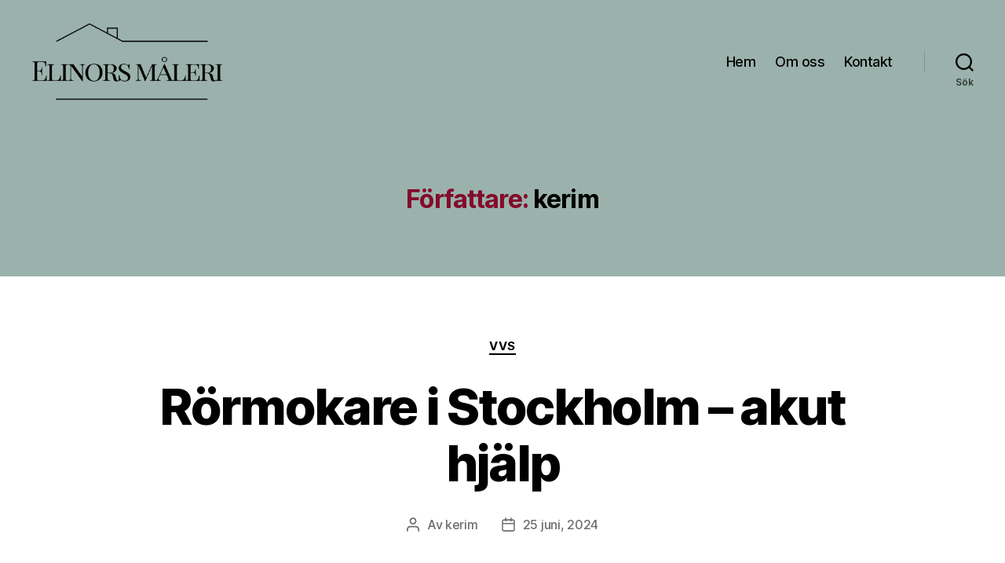

--- FILE ---
content_type: text/html; charset=UTF-8
request_url: https://elinorsmaleri.se/author/kerim/
body_size: 21277
content:
<!DOCTYPE html>

<html class="no-js" lang="sv-SE">

	<head>

		<meta charset="UTF-8">
		<meta name="viewport" content="width=device-width, initial-scale=1.0" >

		<link rel="profile" href="https://gmpg.org/xfn/11">

		<meta name='robots' content='noindex, follow' />

	<!-- This site is optimized with the Yoast SEO plugin v19.1 - https://yoast.com/wordpress/plugins/seo/ -->
	<title>kerim, författare på Elinors Måleri</title>
	<meta property="og:locale" content="sv_SE" />
	<meta property="og:type" content="profile" />
	<meta property="og:title" content="kerim, författare på Elinors Måleri" />
	<meta property="og:url" content="https://elinorsmaleri.se/author/kerim/" />
	<meta property="og:site_name" content="Elinors Måleri" />
	<meta property="og:image" content="https://secure.gravatar.com/avatar/2e664639c060067a4b884a8beb38115a?s=500&#038;d=mm&#038;r=g" />
	<meta name="twitter:card" content="summary_large_image" />
	<script type="application/ld+json" class="yoast-schema-graph">{"@context":"https://schema.org","@graph":[{"@type":"WebSite","@id":"https://elinorsmaleri.se/#website","url":"https://elinorsmaleri.se/","name":"Elinors Måleri","description":"","potentialAction":[{"@type":"SearchAction","target":{"@type":"EntryPoint","urlTemplate":"https://elinorsmaleri.se/?s={search_term_string}"},"query-input":"required name=search_term_string"}],"inLanguage":"sv-SE"},{"@type":"ProfilePage","@id":"https://elinorsmaleri.se/author/kerim/#webpage","url":"https://elinorsmaleri.se/author/kerim/","name":"kerim, författare på Elinors Måleri","isPartOf":{"@id":"https://elinorsmaleri.se/#website"},"breadcrumb":{"@id":"https://elinorsmaleri.se/author/kerim/#breadcrumb"},"inLanguage":"sv-SE","potentialAction":[{"@type":"ReadAction","target":["https://elinorsmaleri.se/author/kerim/"]}]},{"@type":"BreadcrumbList","@id":"https://elinorsmaleri.se/author/kerim/#breadcrumb","itemListElement":[{"@type":"ListItem","position":1,"name":"Hem","item":"https://elinorsmaleri.se/"},{"@type":"ListItem","position":2,"name":"Arkiv för kerim"}]},{"@type":"Person","@id":"https://elinorsmaleri.se/#/schema/person/198d78ccf6d2c3f93d6a567196bbe89a","name":"kerim","image":{"@type":"ImageObject","inLanguage":"sv-SE","@id":"https://elinorsmaleri.se/#/schema/person/image/","url":"https://secure.gravatar.com/avatar/2e664639c060067a4b884a8beb38115a?s=96&d=mm&r=g","contentUrl":"https://secure.gravatar.com/avatar/2e664639c060067a4b884a8beb38115a?s=96&d=mm&r=g","caption":"kerim"},"mainEntityOfPage":{"@id":"https://elinorsmaleri.se/author/kerim/#webpage"}}]}</script>
	<!-- / Yoast SEO plugin. -->


<link rel="alternate" type="application/rss+xml" title="Elinors Måleri &raquo; Webbflöde" href="https://elinorsmaleri.se/feed/" />
<link rel="alternate" type="application/rss+xml" title="Elinors Måleri &raquo; Webbflöde med inlägg av kerim" href="https://elinorsmaleri.se/author/kerim/feed/" />
<script>
window._wpemojiSettings = {"baseUrl":"https:\/\/s.w.org\/images\/core\/emoji\/14.0.0\/72x72\/","ext":".png","svgUrl":"https:\/\/s.w.org\/images\/core\/emoji\/14.0.0\/svg\/","svgExt":".svg","source":{"concatemoji":"https:\/\/elinorsmaleri.se\/wp-includes\/js\/wp-emoji-release.min.js?ver=6.1.9"}};
/*! This file is auto-generated */
!function(e,a,t){var n,r,o,i=a.createElement("canvas"),p=i.getContext&&i.getContext("2d");function s(e,t){var a=String.fromCharCode,e=(p.clearRect(0,0,i.width,i.height),p.fillText(a.apply(this,e),0,0),i.toDataURL());return p.clearRect(0,0,i.width,i.height),p.fillText(a.apply(this,t),0,0),e===i.toDataURL()}function c(e){var t=a.createElement("script");t.src=e,t.defer=t.type="text/javascript",a.getElementsByTagName("head")[0].appendChild(t)}for(o=Array("flag","emoji"),t.supports={everything:!0,everythingExceptFlag:!0},r=0;r<o.length;r++)t.supports[o[r]]=function(e){if(p&&p.fillText)switch(p.textBaseline="top",p.font="600 32px Arial",e){case"flag":return s([127987,65039,8205,9895,65039],[127987,65039,8203,9895,65039])?!1:!s([55356,56826,55356,56819],[55356,56826,8203,55356,56819])&&!s([55356,57332,56128,56423,56128,56418,56128,56421,56128,56430,56128,56423,56128,56447],[55356,57332,8203,56128,56423,8203,56128,56418,8203,56128,56421,8203,56128,56430,8203,56128,56423,8203,56128,56447]);case"emoji":return!s([129777,127995,8205,129778,127999],[129777,127995,8203,129778,127999])}return!1}(o[r]),t.supports.everything=t.supports.everything&&t.supports[o[r]],"flag"!==o[r]&&(t.supports.everythingExceptFlag=t.supports.everythingExceptFlag&&t.supports[o[r]]);t.supports.everythingExceptFlag=t.supports.everythingExceptFlag&&!t.supports.flag,t.DOMReady=!1,t.readyCallback=function(){t.DOMReady=!0},t.supports.everything||(n=function(){t.readyCallback()},a.addEventListener?(a.addEventListener("DOMContentLoaded",n,!1),e.addEventListener("load",n,!1)):(e.attachEvent("onload",n),a.attachEvent("onreadystatechange",function(){"complete"===a.readyState&&t.readyCallback()})),(e=t.source||{}).concatemoji?c(e.concatemoji):e.wpemoji&&e.twemoji&&(c(e.twemoji),c(e.wpemoji)))}(window,document,window._wpemojiSettings);
</script>
<style>
img.wp-smiley,
img.emoji {
	display: inline !important;
	border: none !important;
	box-shadow: none !important;
	height: 1em !important;
	width: 1em !important;
	margin: 0 0.07em !important;
	vertical-align: -0.1em !important;
	background: none !important;
	padding: 0 !important;
}
</style>
	<link rel='stylesheet' id='wp-block-library-css' href='https://elinorsmaleri.se/wp-includes/css/dist/block-library/style.min.css?ver=6.1.9' media='all' />
<link rel='stylesheet' id='classic-theme-styles-css' href='https://elinorsmaleri.se/wp-includes/css/classic-themes.min.css?ver=1' media='all' />
<style id='global-styles-inline-css'>
body{--wp--preset--color--black: #000000;--wp--preset--color--cyan-bluish-gray: #abb8c3;--wp--preset--color--white: #ffffff;--wp--preset--color--pale-pink: #f78da7;--wp--preset--color--vivid-red: #cf2e2e;--wp--preset--color--luminous-vivid-orange: #ff6900;--wp--preset--color--luminous-vivid-amber: #fcb900;--wp--preset--color--light-green-cyan: #7bdcb5;--wp--preset--color--vivid-green-cyan: #00d084;--wp--preset--color--pale-cyan-blue: #8ed1fc;--wp--preset--color--vivid-cyan-blue: #0693e3;--wp--preset--color--vivid-purple: #9b51e0;--wp--preset--color--accent: #e22658;--wp--preset--color--primary: #000000;--wp--preset--color--secondary: #6d6d6d;--wp--preset--color--subtle-background: #dbdbdb;--wp--preset--color--background: #ffffff;--wp--preset--gradient--vivid-cyan-blue-to-vivid-purple: linear-gradient(135deg,rgba(6,147,227,1) 0%,rgb(155,81,224) 100%);--wp--preset--gradient--light-green-cyan-to-vivid-green-cyan: linear-gradient(135deg,rgb(122,220,180) 0%,rgb(0,208,130) 100%);--wp--preset--gradient--luminous-vivid-amber-to-luminous-vivid-orange: linear-gradient(135deg,rgba(252,185,0,1) 0%,rgba(255,105,0,1) 100%);--wp--preset--gradient--luminous-vivid-orange-to-vivid-red: linear-gradient(135deg,rgba(255,105,0,1) 0%,rgb(207,46,46) 100%);--wp--preset--gradient--very-light-gray-to-cyan-bluish-gray: linear-gradient(135deg,rgb(238,238,238) 0%,rgb(169,184,195) 100%);--wp--preset--gradient--cool-to-warm-spectrum: linear-gradient(135deg,rgb(74,234,220) 0%,rgb(151,120,209) 20%,rgb(207,42,186) 40%,rgb(238,44,130) 60%,rgb(251,105,98) 80%,rgb(254,248,76) 100%);--wp--preset--gradient--blush-light-purple: linear-gradient(135deg,rgb(255,206,236) 0%,rgb(152,150,240) 100%);--wp--preset--gradient--blush-bordeaux: linear-gradient(135deg,rgb(254,205,165) 0%,rgb(254,45,45) 50%,rgb(107,0,62) 100%);--wp--preset--gradient--luminous-dusk: linear-gradient(135deg,rgb(255,203,112) 0%,rgb(199,81,192) 50%,rgb(65,88,208) 100%);--wp--preset--gradient--pale-ocean: linear-gradient(135deg,rgb(255,245,203) 0%,rgb(182,227,212) 50%,rgb(51,167,181) 100%);--wp--preset--gradient--electric-grass: linear-gradient(135deg,rgb(202,248,128) 0%,rgb(113,206,126) 100%);--wp--preset--gradient--midnight: linear-gradient(135deg,rgb(2,3,129) 0%,rgb(40,116,252) 100%);--wp--preset--duotone--dark-grayscale: url('#wp-duotone-dark-grayscale');--wp--preset--duotone--grayscale: url('#wp-duotone-grayscale');--wp--preset--duotone--purple-yellow: url('#wp-duotone-purple-yellow');--wp--preset--duotone--blue-red: url('#wp-duotone-blue-red');--wp--preset--duotone--midnight: url('#wp-duotone-midnight');--wp--preset--duotone--magenta-yellow: url('#wp-duotone-magenta-yellow');--wp--preset--duotone--purple-green: url('#wp-duotone-purple-green');--wp--preset--duotone--blue-orange: url('#wp-duotone-blue-orange');--wp--preset--font-size--small: 18px;--wp--preset--font-size--medium: 20px;--wp--preset--font-size--large: 26.25px;--wp--preset--font-size--x-large: 42px;--wp--preset--font-size--normal: 21px;--wp--preset--font-size--larger: 32px;--wp--preset--spacing--20: 0.44rem;--wp--preset--spacing--30: 0.67rem;--wp--preset--spacing--40: 1rem;--wp--preset--spacing--50: 1.5rem;--wp--preset--spacing--60: 2.25rem;--wp--preset--spacing--70: 3.38rem;--wp--preset--spacing--80: 5.06rem;}:where(.is-layout-flex){gap: 0.5em;}body .is-layout-flow > .alignleft{float: left;margin-inline-start: 0;margin-inline-end: 2em;}body .is-layout-flow > .alignright{float: right;margin-inline-start: 2em;margin-inline-end: 0;}body .is-layout-flow > .aligncenter{margin-left: auto !important;margin-right: auto !important;}body .is-layout-constrained > .alignleft{float: left;margin-inline-start: 0;margin-inline-end: 2em;}body .is-layout-constrained > .alignright{float: right;margin-inline-start: 2em;margin-inline-end: 0;}body .is-layout-constrained > .aligncenter{margin-left: auto !important;margin-right: auto !important;}body .is-layout-constrained > :where(:not(.alignleft):not(.alignright):not(.alignfull)){max-width: var(--wp--style--global--content-size);margin-left: auto !important;margin-right: auto !important;}body .is-layout-constrained > .alignwide{max-width: var(--wp--style--global--wide-size);}body .is-layout-flex{display: flex;}body .is-layout-flex{flex-wrap: wrap;align-items: center;}body .is-layout-flex > *{margin: 0;}:where(.wp-block-columns.is-layout-flex){gap: 2em;}.has-black-color{color: var(--wp--preset--color--black) !important;}.has-cyan-bluish-gray-color{color: var(--wp--preset--color--cyan-bluish-gray) !important;}.has-white-color{color: var(--wp--preset--color--white) !important;}.has-pale-pink-color{color: var(--wp--preset--color--pale-pink) !important;}.has-vivid-red-color{color: var(--wp--preset--color--vivid-red) !important;}.has-luminous-vivid-orange-color{color: var(--wp--preset--color--luminous-vivid-orange) !important;}.has-luminous-vivid-amber-color{color: var(--wp--preset--color--luminous-vivid-amber) !important;}.has-light-green-cyan-color{color: var(--wp--preset--color--light-green-cyan) !important;}.has-vivid-green-cyan-color{color: var(--wp--preset--color--vivid-green-cyan) !important;}.has-pale-cyan-blue-color{color: var(--wp--preset--color--pale-cyan-blue) !important;}.has-vivid-cyan-blue-color{color: var(--wp--preset--color--vivid-cyan-blue) !important;}.has-vivid-purple-color{color: var(--wp--preset--color--vivid-purple) !important;}.has-black-background-color{background-color: var(--wp--preset--color--black) !important;}.has-cyan-bluish-gray-background-color{background-color: var(--wp--preset--color--cyan-bluish-gray) !important;}.has-white-background-color{background-color: var(--wp--preset--color--white) !important;}.has-pale-pink-background-color{background-color: var(--wp--preset--color--pale-pink) !important;}.has-vivid-red-background-color{background-color: var(--wp--preset--color--vivid-red) !important;}.has-luminous-vivid-orange-background-color{background-color: var(--wp--preset--color--luminous-vivid-orange) !important;}.has-luminous-vivid-amber-background-color{background-color: var(--wp--preset--color--luminous-vivid-amber) !important;}.has-light-green-cyan-background-color{background-color: var(--wp--preset--color--light-green-cyan) !important;}.has-vivid-green-cyan-background-color{background-color: var(--wp--preset--color--vivid-green-cyan) !important;}.has-pale-cyan-blue-background-color{background-color: var(--wp--preset--color--pale-cyan-blue) !important;}.has-vivid-cyan-blue-background-color{background-color: var(--wp--preset--color--vivid-cyan-blue) !important;}.has-vivid-purple-background-color{background-color: var(--wp--preset--color--vivid-purple) !important;}.has-black-border-color{border-color: var(--wp--preset--color--black) !important;}.has-cyan-bluish-gray-border-color{border-color: var(--wp--preset--color--cyan-bluish-gray) !important;}.has-white-border-color{border-color: var(--wp--preset--color--white) !important;}.has-pale-pink-border-color{border-color: var(--wp--preset--color--pale-pink) !important;}.has-vivid-red-border-color{border-color: var(--wp--preset--color--vivid-red) !important;}.has-luminous-vivid-orange-border-color{border-color: var(--wp--preset--color--luminous-vivid-orange) !important;}.has-luminous-vivid-amber-border-color{border-color: var(--wp--preset--color--luminous-vivid-amber) !important;}.has-light-green-cyan-border-color{border-color: var(--wp--preset--color--light-green-cyan) !important;}.has-vivid-green-cyan-border-color{border-color: var(--wp--preset--color--vivid-green-cyan) !important;}.has-pale-cyan-blue-border-color{border-color: var(--wp--preset--color--pale-cyan-blue) !important;}.has-vivid-cyan-blue-border-color{border-color: var(--wp--preset--color--vivid-cyan-blue) !important;}.has-vivid-purple-border-color{border-color: var(--wp--preset--color--vivid-purple) !important;}.has-vivid-cyan-blue-to-vivid-purple-gradient-background{background: var(--wp--preset--gradient--vivid-cyan-blue-to-vivid-purple) !important;}.has-light-green-cyan-to-vivid-green-cyan-gradient-background{background: var(--wp--preset--gradient--light-green-cyan-to-vivid-green-cyan) !important;}.has-luminous-vivid-amber-to-luminous-vivid-orange-gradient-background{background: var(--wp--preset--gradient--luminous-vivid-amber-to-luminous-vivid-orange) !important;}.has-luminous-vivid-orange-to-vivid-red-gradient-background{background: var(--wp--preset--gradient--luminous-vivid-orange-to-vivid-red) !important;}.has-very-light-gray-to-cyan-bluish-gray-gradient-background{background: var(--wp--preset--gradient--very-light-gray-to-cyan-bluish-gray) !important;}.has-cool-to-warm-spectrum-gradient-background{background: var(--wp--preset--gradient--cool-to-warm-spectrum) !important;}.has-blush-light-purple-gradient-background{background: var(--wp--preset--gradient--blush-light-purple) !important;}.has-blush-bordeaux-gradient-background{background: var(--wp--preset--gradient--blush-bordeaux) !important;}.has-luminous-dusk-gradient-background{background: var(--wp--preset--gradient--luminous-dusk) !important;}.has-pale-ocean-gradient-background{background: var(--wp--preset--gradient--pale-ocean) !important;}.has-electric-grass-gradient-background{background: var(--wp--preset--gradient--electric-grass) !important;}.has-midnight-gradient-background{background: var(--wp--preset--gradient--midnight) !important;}.has-small-font-size{font-size: var(--wp--preset--font-size--small) !important;}.has-medium-font-size{font-size: var(--wp--preset--font-size--medium) !important;}.has-large-font-size{font-size: var(--wp--preset--font-size--large) !important;}.has-x-large-font-size{font-size: var(--wp--preset--font-size--x-large) !important;}
.wp-block-navigation a:where(:not(.wp-element-button)){color: inherit;}
:where(.wp-block-columns.is-layout-flex){gap: 2em;}
.wp-block-pullquote{font-size: 1.5em;line-height: 1.6;}
</style>
<link rel='stylesheet' id='twentytwenty-style-css' href='https://elinorsmaleri.se/wp-content/themes/twentytwenty/style.css?ver=1.9' media='all' />
<style id='twentytwenty-style-inline-css'>
.color-accent,.color-accent-hover:hover,.color-accent-hover:focus,:root .has-accent-color,.has-drop-cap:not(:focus):first-letter,.wp-block-button.is-style-outline,a { color: #e22658; }blockquote,.border-color-accent,.border-color-accent-hover:hover,.border-color-accent-hover:focus { border-color: #e22658; }button,.button,.faux-button,.wp-block-button__link,.wp-block-file .wp-block-file__button,input[type="button"],input[type="reset"],input[type="submit"],.bg-accent,.bg-accent-hover:hover,.bg-accent-hover:focus,:root .has-accent-background-color,.comment-reply-link { background-color: #e22658; }.fill-children-accent,.fill-children-accent * { fill: #e22658; }:root .has-background-color,button,.button,.faux-button,.wp-block-button__link,.wp-block-file__button,input[type="button"],input[type="reset"],input[type="submit"],.wp-block-button,.comment-reply-link,.has-background.has-primary-background-color:not(.has-text-color),.has-background.has-primary-background-color *:not(.has-text-color),.has-background.has-accent-background-color:not(.has-text-color),.has-background.has-accent-background-color *:not(.has-text-color) { color: #ffffff; }:root .has-background-background-color { background-color: #ffffff; }body,.entry-title a,:root .has-primary-color { color: #000000; }:root .has-primary-background-color { background-color: #000000; }cite,figcaption,.wp-caption-text,.post-meta,.entry-content .wp-block-archives li,.entry-content .wp-block-categories li,.entry-content .wp-block-latest-posts li,.wp-block-latest-comments__comment-date,.wp-block-latest-posts__post-date,.wp-block-embed figcaption,.wp-block-image figcaption,.wp-block-pullquote cite,.comment-metadata,.comment-respond .comment-notes,.comment-respond .logged-in-as,.pagination .dots,.entry-content hr:not(.has-background),hr.styled-separator,:root .has-secondary-color { color: #6d6d6d; }:root .has-secondary-background-color { background-color: #6d6d6d; }pre,fieldset,input,textarea,table,table *,hr { border-color: #dbdbdb; }caption,code,code,kbd,samp,.wp-block-table.is-style-stripes tbody tr:nth-child(odd),:root .has-subtle-background-background-color { background-color: #dbdbdb; }.wp-block-table.is-style-stripes { border-bottom-color: #dbdbdb; }.wp-block-latest-posts.is-grid li { border-top-color: #dbdbdb; }:root .has-subtle-background-color { color: #dbdbdb; }body:not(.overlay-header) .primary-menu > li > a,body:not(.overlay-header) .primary-menu > li > .icon,.modal-menu a,.footer-menu a, .footer-widgets a,#site-footer .wp-block-button.is-style-outline,.wp-block-pullquote:before,.singular:not(.overlay-header) .entry-header a,.archive-header a,.header-footer-group .color-accent,.header-footer-group .color-accent-hover:hover { color: #830b2b; }.social-icons a,#site-footer button:not(.toggle),#site-footer .button,#site-footer .faux-button,#site-footer .wp-block-button__link,#site-footer .wp-block-file__button,#site-footer input[type="button"],#site-footer input[type="reset"],#site-footer input[type="submit"] { background-color: #830b2b; }.social-icons a,body:not(.overlay-header) .primary-menu ul,.header-footer-group button,.header-footer-group .button,.header-footer-group .faux-button,.header-footer-group .wp-block-button:not(.is-style-outline) .wp-block-button__link,.header-footer-group .wp-block-file__button,.header-footer-group input[type="button"],.header-footer-group input[type="reset"],.header-footer-group input[type="submit"] { color: #9bb2ac; }#site-header,.footer-nav-widgets-wrapper,#site-footer,.menu-modal,.menu-modal-inner,.search-modal-inner,.archive-header,.singular .entry-header,.singular .featured-media:before,.wp-block-pullquote:before { background-color: #9bb2ac; }.header-footer-group,body:not(.overlay-header) #site-header .toggle,.menu-modal .toggle { color: #000000; }body:not(.overlay-header) .primary-menu ul { background-color: #000000; }body:not(.overlay-header) .primary-menu > li > ul:after { border-bottom-color: #000000; }body:not(.overlay-header) .primary-menu ul ul:after { border-left-color: #000000; }.site-description,body:not(.overlay-header) .toggle-inner .toggle-text,.widget .post-date,.widget .rss-date,.widget_archive li,.widget_categories li,.widget cite,.widget_pages li,.widget_meta li,.widget_nav_menu li,.powered-by-wordpress,.to-the-top,.singular .entry-header .post-meta,.singular:not(.overlay-header) .entry-header .post-meta a { color: #323936; }.header-footer-group pre,.header-footer-group fieldset,.header-footer-group input,.header-footer-group textarea,.header-footer-group table,.header-footer-group table *,.footer-nav-widgets-wrapper,#site-footer,.menu-modal nav *,.footer-widgets-outer-wrapper,.footer-top { border-color: #7a988f; }.header-footer-group table caption,body:not(.overlay-header) .header-inner .toggle-wrapper::before { background-color: #7a988f; }
</style>
<link rel='stylesheet' id='twentytwenty-print-style-css' href='https://elinorsmaleri.se/wp-content/themes/twentytwenty/print.css?ver=1.9' media='print' />
<script src='https://elinorsmaleri.se/wp-content/themes/twentytwenty/assets/js/index.js?ver=1.9' id='twentytwenty-js-js' async></script>
<link rel="https://api.w.org/" href="https://elinorsmaleri.se/wp-json/" /><link rel="alternate" type="application/json" href="https://elinorsmaleri.se/wp-json/wp/v2/users/9" /><link rel="EditURI" type="application/rsd+xml" title="RSD" href="https://elinorsmaleri.se/xmlrpc.php?rsd" />
<link rel="wlwmanifest" type="application/wlwmanifest+xml" href="https://elinorsmaleri.se/wp-includes/wlwmanifest.xml" />
<meta name="generator" content="WordPress 6.1.9" />
	<script>document.documentElement.className = document.documentElement.className.replace( 'no-js', 'js' );</script>
	<style id="custom-background-css">
body.custom-background { background-color: #ffffff; }
</style>
	<link rel="icon" href="https://elinorsmaleri.se/wp-content/uploads/sites/747/2023/09/cropped-avery-davis-32x32.png" sizes="32x32" />
<link rel="icon" href="https://elinorsmaleri.se/wp-content/uploads/sites/747/2023/09/cropped-avery-davis-192x192.png" sizes="192x192" />
<link rel="apple-touch-icon" href="https://elinorsmaleri.se/wp-content/uploads/sites/747/2023/09/cropped-avery-davis-180x180.png" />
<meta name="msapplication-TileImage" content="https://elinorsmaleri.se/wp-content/uploads/sites/747/2023/09/cropped-avery-davis-270x270.png" />
		<style id="wp-custom-css">
			.site-logo img {
    max-height: 100px !important;
}
ul.primary-menu.reset-list-style > li > a {
    color: #000000 !important;
}
a {
color: #000000;
}

a:hover {
color: #000000;
}

.footer-widgets a {
    color: #000000 !important;
}

.widget-title {
    color: #000000 !important;
}

.footer-credits * {
    color: #000000 !important;
   }


a:hover {
color: #ffffff;
}
.footer-widgets a {
    color: #000000 !important;
}
Footer - center widget
.footer-widgets a {
    color: #000000 !important;
}

.widget .widget-title {
    color: #000000 !important;
}

.footer-credits * {
    color: #000000 !important;
   }

.footer-widgets {
     text-align: center;
     width: 100%;
     overflow: hidden;
 }
.page-id-6 .entry-title {
display: none;
}

Sloggan
.site-description {
   display: none;
}

		</style>
		
	</head>

	<body class="archive author author-kerim author-9 custom-background wp-custom-logo wp-embed-responsive enable-search-modal has-no-pagination showing-comments show-avatars footer-top-visible">

		<a class="skip-link screen-reader-text" href="#site-content">Hoppa till innehåll</a><svg xmlns="http://www.w3.org/2000/svg" viewBox="0 0 0 0" width="0" height="0" focusable="false" role="none" style="visibility: hidden; position: absolute; left: -9999px; overflow: hidden;" ><defs><filter id="wp-duotone-dark-grayscale"><feColorMatrix color-interpolation-filters="sRGB" type="matrix" values=" .299 .587 .114 0 0 .299 .587 .114 0 0 .299 .587 .114 0 0 .299 .587 .114 0 0 " /><feComponentTransfer color-interpolation-filters="sRGB" ><feFuncR type="table" tableValues="0 0.49803921568627" /><feFuncG type="table" tableValues="0 0.49803921568627" /><feFuncB type="table" tableValues="0 0.49803921568627" /><feFuncA type="table" tableValues="1 1" /></feComponentTransfer><feComposite in2="SourceGraphic" operator="in" /></filter></defs></svg><svg xmlns="http://www.w3.org/2000/svg" viewBox="0 0 0 0" width="0" height="0" focusable="false" role="none" style="visibility: hidden; position: absolute; left: -9999px; overflow: hidden;" ><defs><filter id="wp-duotone-grayscale"><feColorMatrix color-interpolation-filters="sRGB" type="matrix" values=" .299 .587 .114 0 0 .299 .587 .114 0 0 .299 .587 .114 0 0 .299 .587 .114 0 0 " /><feComponentTransfer color-interpolation-filters="sRGB" ><feFuncR type="table" tableValues="0 1" /><feFuncG type="table" tableValues="0 1" /><feFuncB type="table" tableValues="0 1" /><feFuncA type="table" tableValues="1 1" /></feComponentTransfer><feComposite in2="SourceGraphic" operator="in" /></filter></defs></svg><svg xmlns="http://www.w3.org/2000/svg" viewBox="0 0 0 0" width="0" height="0" focusable="false" role="none" style="visibility: hidden; position: absolute; left: -9999px; overflow: hidden;" ><defs><filter id="wp-duotone-purple-yellow"><feColorMatrix color-interpolation-filters="sRGB" type="matrix" values=" .299 .587 .114 0 0 .299 .587 .114 0 0 .299 .587 .114 0 0 .299 .587 .114 0 0 " /><feComponentTransfer color-interpolation-filters="sRGB" ><feFuncR type="table" tableValues="0.54901960784314 0.98823529411765" /><feFuncG type="table" tableValues="0 1" /><feFuncB type="table" tableValues="0.71764705882353 0.25490196078431" /><feFuncA type="table" tableValues="1 1" /></feComponentTransfer><feComposite in2="SourceGraphic" operator="in" /></filter></defs></svg><svg xmlns="http://www.w3.org/2000/svg" viewBox="0 0 0 0" width="0" height="0" focusable="false" role="none" style="visibility: hidden; position: absolute; left: -9999px; overflow: hidden;" ><defs><filter id="wp-duotone-blue-red"><feColorMatrix color-interpolation-filters="sRGB" type="matrix" values=" .299 .587 .114 0 0 .299 .587 .114 0 0 .299 .587 .114 0 0 .299 .587 .114 0 0 " /><feComponentTransfer color-interpolation-filters="sRGB" ><feFuncR type="table" tableValues="0 1" /><feFuncG type="table" tableValues="0 0.27843137254902" /><feFuncB type="table" tableValues="0.5921568627451 0.27843137254902" /><feFuncA type="table" tableValues="1 1" /></feComponentTransfer><feComposite in2="SourceGraphic" operator="in" /></filter></defs></svg><svg xmlns="http://www.w3.org/2000/svg" viewBox="0 0 0 0" width="0" height="0" focusable="false" role="none" style="visibility: hidden; position: absolute; left: -9999px; overflow: hidden;" ><defs><filter id="wp-duotone-midnight"><feColorMatrix color-interpolation-filters="sRGB" type="matrix" values=" .299 .587 .114 0 0 .299 .587 .114 0 0 .299 .587 .114 0 0 .299 .587 .114 0 0 " /><feComponentTransfer color-interpolation-filters="sRGB" ><feFuncR type="table" tableValues="0 0" /><feFuncG type="table" tableValues="0 0.64705882352941" /><feFuncB type="table" tableValues="0 1" /><feFuncA type="table" tableValues="1 1" /></feComponentTransfer><feComposite in2="SourceGraphic" operator="in" /></filter></defs></svg><svg xmlns="http://www.w3.org/2000/svg" viewBox="0 0 0 0" width="0" height="0" focusable="false" role="none" style="visibility: hidden; position: absolute; left: -9999px; overflow: hidden;" ><defs><filter id="wp-duotone-magenta-yellow"><feColorMatrix color-interpolation-filters="sRGB" type="matrix" values=" .299 .587 .114 0 0 .299 .587 .114 0 0 .299 .587 .114 0 0 .299 .587 .114 0 0 " /><feComponentTransfer color-interpolation-filters="sRGB" ><feFuncR type="table" tableValues="0.78039215686275 1" /><feFuncG type="table" tableValues="0 0.94901960784314" /><feFuncB type="table" tableValues="0.35294117647059 0.47058823529412" /><feFuncA type="table" tableValues="1 1" /></feComponentTransfer><feComposite in2="SourceGraphic" operator="in" /></filter></defs></svg><svg xmlns="http://www.w3.org/2000/svg" viewBox="0 0 0 0" width="0" height="0" focusable="false" role="none" style="visibility: hidden; position: absolute; left: -9999px; overflow: hidden;" ><defs><filter id="wp-duotone-purple-green"><feColorMatrix color-interpolation-filters="sRGB" type="matrix" values=" .299 .587 .114 0 0 .299 .587 .114 0 0 .299 .587 .114 0 0 .299 .587 .114 0 0 " /><feComponentTransfer color-interpolation-filters="sRGB" ><feFuncR type="table" tableValues="0.65098039215686 0.40392156862745" /><feFuncG type="table" tableValues="0 1" /><feFuncB type="table" tableValues="0.44705882352941 0.4" /><feFuncA type="table" tableValues="1 1" /></feComponentTransfer><feComposite in2="SourceGraphic" operator="in" /></filter></defs></svg><svg xmlns="http://www.w3.org/2000/svg" viewBox="0 0 0 0" width="0" height="0" focusable="false" role="none" style="visibility: hidden; position: absolute; left: -9999px; overflow: hidden;" ><defs><filter id="wp-duotone-blue-orange"><feColorMatrix color-interpolation-filters="sRGB" type="matrix" values=" .299 .587 .114 0 0 .299 .587 .114 0 0 .299 .587 .114 0 0 .299 .587 .114 0 0 " /><feComponentTransfer color-interpolation-filters="sRGB" ><feFuncR type="table" tableValues="0.098039215686275 1" /><feFuncG type="table" tableValues="0 0.66274509803922" /><feFuncB type="table" tableValues="0.84705882352941 0.41960784313725" /><feFuncA type="table" tableValues="1 1" /></feComponentTransfer><feComposite in2="SourceGraphic" operator="in" /></filter></defs></svg>
		<header id="site-header" class="header-footer-group">

			<div class="header-inner section-inner">

				<div class="header-titles-wrapper">

					
						<button class="toggle search-toggle mobile-search-toggle" data-toggle-target=".search-modal" data-toggle-body-class="showing-search-modal" data-set-focus=".search-modal .search-field" aria-expanded="false">
							<span class="toggle-inner">
								<span class="toggle-icon">
									<svg class="svg-icon" aria-hidden="true" role="img" focusable="false" xmlns="http://www.w3.org/2000/svg" width="23" height="23" viewBox="0 0 23 23"><path d="M38.710696,48.0601792 L43,52.3494831 L41.3494831,54 L37.0601792,49.710696 C35.2632422,51.1481185 32.9839107,52.0076499 30.5038249,52.0076499 C24.7027226,52.0076499 20,47.3049272 20,41.5038249 C20,35.7027226 24.7027226,31 30.5038249,31 C36.3049272,31 41.0076499,35.7027226 41.0076499,41.5038249 C41.0076499,43.9839107 40.1481185,46.2632422 38.710696,48.0601792 Z M36.3875844,47.1716785 C37.8030221,45.7026647 38.6734666,43.7048964 38.6734666,41.5038249 C38.6734666,36.9918565 35.0157934,33.3341833 30.5038249,33.3341833 C25.9918565,33.3341833 22.3341833,36.9918565 22.3341833,41.5038249 C22.3341833,46.0157934 25.9918565,49.6734666 30.5038249,49.6734666 C32.7048964,49.6734666 34.7026647,48.8030221 36.1716785,47.3875844 C36.2023931,47.347638 36.2360451,47.3092237 36.2726343,47.2726343 C36.3092237,47.2360451 36.347638,47.2023931 36.3875844,47.1716785 Z" transform="translate(-20 -31)" /></svg>								</span>
								<span class="toggle-text">Sök</span>
							</span>
						</button><!-- .search-toggle -->

					
					<div class="header-titles">

						<div class="site-logo faux-heading"><a href="https://elinorsmaleri.se/" class="custom-logo-link" rel="home"><img width="364" height="149" style="height: 149px;" src="https://elinorsmaleri.se/wp-content/uploads/sites/747/2023/09/cropped-1.png" class="custom-logo" alt="Elinors Måleri" decoding="async" srcset="https://elinorsmaleri.se/wp-content/uploads/sites/747/2023/09/cropped-1.png 728w, https://elinorsmaleri.se/wp-content/uploads/sites/747/2023/09/cropped-1-300x123.png 300w" sizes="(max-width: 728px) 100vw, 728px" /></a><span class="screen-reader-text">Elinors Måleri</span></div>
					</div><!-- .header-titles -->

					<button class="toggle nav-toggle mobile-nav-toggle" data-toggle-target=".menu-modal"  data-toggle-body-class="showing-menu-modal" aria-expanded="false" data-set-focus=".close-nav-toggle">
						<span class="toggle-inner">
							<span class="toggle-icon">
								<svg class="svg-icon" aria-hidden="true" role="img" focusable="false" xmlns="http://www.w3.org/2000/svg" width="26" height="7" viewBox="0 0 26 7"><path fill-rule="evenodd" d="M332.5,45 C330.567003,45 329,43.4329966 329,41.5 C329,39.5670034 330.567003,38 332.5,38 C334.432997,38 336,39.5670034 336,41.5 C336,43.4329966 334.432997,45 332.5,45 Z M342,45 C340.067003,45 338.5,43.4329966 338.5,41.5 C338.5,39.5670034 340.067003,38 342,38 C343.932997,38 345.5,39.5670034 345.5,41.5 C345.5,43.4329966 343.932997,45 342,45 Z M351.5,45 C349.567003,45 348,43.4329966 348,41.5 C348,39.5670034 349.567003,38 351.5,38 C353.432997,38 355,39.5670034 355,41.5 C355,43.4329966 353.432997,45 351.5,45 Z" transform="translate(-329 -38)" /></svg>							</span>
							<span class="toggle-text">Meny</span>
						</span>
					</button><!-- .nav-toggle -->

				</div><!-- .header-titles-wrapper -->

				<div class="header-navigation-wrapper">

					
							<nav class="primary-menu-wrapper" aria-label="Horisontell">

								<ul class="primary-menu reset-list-style">

								<li id="menu-item-13" class="menu-item menu-item-type-custom menu-item-object-custom menu-item-home menu-item-13"><a href="https://elinorsmaleri.se/">Hem</a></li>
<li id="menu-item-12" class="menu-item menu-item-type-post_type menu-item-object-page menu-item-12"><a href="https://elinorsmaleri.se/om-oss/">Om oss</a></li>
<li id="menu-item-11" class="menu-item menu-item-type-post_type menu-item-object-page menu-item-11"><a href="https://elinorsmaleri.se/kontakt/">Kontakt</a></li>

								</ul>

							</nav><!-- .primary-menu-wrapper -->

						
						<div class="header-toggles hide-no-js">

						
							<div class="toggle-wrapper search-toggle-wrapper">

								<button class="toggle search-toggle desktop-search-toggle" data-toggle-target=".search-modal" data-toggle-body-class="showing-search-modal" data-set-focus=".search-modal .search-field" aria-expanded="false">
									<span class="toggle-inner">
										<svg class="svg-icon" aria-hidden="true" role="img" focusable="false" xmlns="http://www.w3.org/2000/svg" width="23" height="23" viewBox="0 0 23 23"><path d="M38.710696,48.0601792 L43,52.3494831 L41.3494831,54 L37.0601792,49.710696 C35.2632422,51.1481185 32.9839107,52.0076499 30.5038249,52.0076499 C24.7027226,52.0076499 20,47.3049272 20,41.5038249 C20,35.7027226 24.7027226,31 30.5038249,31 C36.3049272,31 41.0076499,35.7027226 41.0076499,41.5038249 C41.0076499,43.9839107 40.1481185,46.2632422 38.710696,48.0601792 Z M36.3875844,47.1716785 C37.8030221,45.7026647 38.6734666,43.7048964 38.6734666,41.5038249 C38.6734666,36.9918565 35.0157934,33.3341833 30.5038249,33.3341833 C25.9918565,33.3341833 22.3341833,36.9918565 22.3341833,41.5038249 C22.3341833,46.0157934 25.9918565,49.6734666 30.5038249,49.6734666 C32.7048964,49.6734666 34.7026647,48.8030221 36.1716785,47.3875844 C36.2023931,47.347638 36.2360451,47.3092237 36.2726343,47.2726343 C36.3092237,47.2360451 36.347638,47.2023931 36.3875844,47.1716785 Z" transform="translate(-20 -31)" /></svg>										<span class="toggle-text">Sök</span>
									</span>
								</button><!-- .search-toggle -->

							</div>

							
						</div><!-- .header-toggles -->
						
				</div><!-- .header-navigation-wrapper -->

			</div><!-- .header-inner -->

			<div class="search-modal cover-modal header-footer-group" data-modal-target-string=".search-modal">

	<div class="search-modal-inner modal-inner">

		<div class="section-inner">

			<form role="search" aria-label="Sök efter:" method="get" class="search-form" action="https://elinorsmaleri.se/">
	<label for="search-form-1">
		<span class="screen-reader-text">Sök efter:</span>
		<input type="search" id="search-form-1" class="search-field" placeholder="Sök &hellip;" value="" name="s" />
	</label>
	<input type="submit" class="search-submit" value="Sök" />
</form>

			<button class="toggle search-untoggle close-search-toggle fill-children-current-color" data-toggle-target=".search-modal" data-toggle-body-class="showing-search-modal" data-set-focus=".search-modal .search-field">
				<span class="screen-reader-text">Stäng sökningen</span>
				<svg class="svg-icon" aria-hidden="true" role="img" focusable="false" xmlns="http://www.w3.org/2000/svg" width="16" height="16" viewBox="0 0 16 16"><polygon fill="" fill-rule="evenodd" points="6.852 7.649 .399 1.195 1.445 .149 7.899 6.602 14.352 .149 15.399 1.195 8.945 7.649 15.399 14.102 14.352 15.149 7.899 8.695 1.445 15.149 .399 14.102" /></svg>			</button><!-- .search-toggle -->

		</div><!-- .section-inner -->

	</div><!-- .search-modal-inner -->

</div><!-- .menu-modal -->

		</header><!-- #site-header -->

		
<div class="menu-modal cover-modal header-footer-group" data-modal-target-string=".menu-modal">

	<div class="menu-modal-inner modal-inner">

		<div class="menu-wrapper section-inner">

			<div class="menu-top">

				<button class="toggle close-nav-toggle fill-children-current-color" data-toggle-target=".menu-modal" data-toggle-body-class="showing-menu-modal" aria-expanded="false" data-set-focus=".menu-modal">
					<span class="toggle-text">Stäng menyn</span>
					<svg class="svg-icon" aria-hidden="true" role="img" focusable="false" xmlns="http://www.w3.org/2000/svg" width="16" height="16" viewBox="0 0 16 16"><polygon fill="" fill-rule="evenodd" points="6.852 7.649 .399 1.195 1.445 .149 7.899 6.602 14.352 .149 15.399 1.195 8.945 7.649 15.399 14.102 14.352 15.149 7.899 8.695 1.445 15.149 .399 14.102" /></svg>				</button><!-- .nav-toggle -->

				
					<nav class="mobile-menu" aria-label="Mobil">

						<ul class="modal-menu reset-list-style">

						<li class="menu-item menu-item-type-custom menu-item-object-custom menu-item-home menu-item-13"><div class="ancestor-wrapper"><a href="https://elinorsmaleri.se/">Hem</a></div><!-- .ancestor-wrapper --></li>
<li class="menu-item menu-item-type-post_type menu-item-object-page menu-item-12"><div class="ancestor-wrapper"><a href="https://elinorsmaleri.se/om-oss/">Om oss</a></div><!-- .ancestor-wrapper --></li>
<li class="menu-item menu-item-type-post_type menu-item-object-page menu-item-11"><div class="ancestor-wrapper"><a href="https://elinorsmaleri.se/kontakt/">Kontakt</a></div><!-- .ancestor-wrapper --></li>

						</ul>

					</nav>

					
			</div><!-- .menu-top -->

			<div class="menu-bottom">

				
			</div><!-- .menu-bottom -->

		</div><!-- .menu-wrapper -->

	</div><!-- .menu-modal-inner -->

</div><!-- .menu-modal -->

<main id="site-content">

	
		<header class="archive-header has-text-align-center header-footer-group">

			<div class="archive-header-inner section-inner medium">

									<h1 class="archive-title"><span class="color-accent">Författare:</span> <span>kerim</span></h1>
				
				
			</div><!-- .archive-header-inner -->

		</header><!-- .archive-header -->

		
<article class="post-134 post type-post status-publish format-standard hentry category-vvs" id="post-134">

	
<header class="entry-header has-text-align-center">

	<div class="entry-header-inner section-inner medium">

		
			<div class="entry-categories">
				<span class="screen-reader-text">Kategorier</span>
				<div class="entry-categories-inner">
					<a href="https://elinorsmaleri.se/category/vvs/" rel="category tag">VVS</a>				</div><!-- .entry-categories-inner -->
			</div><!-- .entry-categories -->

			<h2 class="entry-title heading-size-1"><a href="https://elinorsmaleri.se/rormokare-i-stockholm-akut-hjalp/">Rörmokare i Stockholm – akut hjälp</a></h2>
		<div class="post-meta-wrapper post-meta-single post-meta-single-top">

			<ul class="post-meta">

									<li class="post-author meta-wrapper">
						<span class="meta-icon">
							<span class="screen-reader-text">Inläggsförfattare</span>
							<svg class="svg-icon" aria-hidden="true" role="img" focusable="false" xmlns="http://www.w3.org/2000/svg" width="18" height="20" viewBox="0 0 18 20"><path fill="" d="M18,19 C18,19.5522847 17.5522847,20 17,20 C16.4477153,20 16,19.5522847 16,19 L16,17 C16,15.3431458 14.6568542,14 13,14 L5,14 C3.34314575,14 2,15.3431458 2,17 L2,19 C2,19.5522847 1.55228475,20 1,20 C0.44771525,20 0,19.5522847 0,19 L0,17 C0,14.2385763 2.23857625,12 5,12 L13,12 C15.7614237,12 18,14.2385763 18,17 L18,19 Z M9,10 C6.23857625,10 4,7.76142375 4,5 C4,2.23857625 6.23857625,0 9,0 C11.7614237,0 14,2.23857625 14,5 C14,7.76142375 11.7614237,10 9,10 Z M9,8 C10.6568542,8 12,6.65685425 12,5 C12,3.34314575 10.6568542,2 9,2 C7.34314575,2 6,3.34314575 6,5 C6,6.65685425 7.34314575,8 9,8 Z" /></svg>						</span>
						<span class="meta-text">
							Av <a href="https://elinorsmaleri.se/author/kerim/">kerim</a>						</span>
					</li>
										<li class="post-date meta-wrapper">
						<span class="meta-icon">
							<span class="screen-reader-text">Inläggsdatum</span>
							<svg class="svg-icon" aria-hidden="true" role="img" focusable="false" xmlns="http://www.w3.org/2000/svg" width="18" height="19" viewBox="0 0 18 19"><path fill="" d="M4.60069444,4.09375 L3.25,4.09375 C2.47334957,4.09375 1.84375,4.72334957 1.84375,5.5 L1.84375,7.26736111 L16.15625,7.26736111 L16.15625,5.5 C16.15625,4.72334957 15.5266504,4.09375 14.75,4.09375 L13.3993056,4.09375 L13.3993056,4.55555556 C13.3993056,5.02154581 13.0215458,5.39930556 12.5555556,5.39930556 C12.0895653,5.39930556 11.7118056,5.02154581 11.7118056,4.55555556 L11.7118056,4.09375 L6.28819444,4.09375 L6.28819444,4.55555556 C6.28819444,5.02154581 5.9104347,5.39930556 5.44444444,5.39930556 C4.97845419,5.39930556 4.60069444,5.02154581 4.60069444,4.55555556 L4.60069444,4.09375 Z M6.28819444,2.40625 L11.7118056,2.40625 L11.7118056,1 C11.7118056,0.534009742 12.0895653,0.15625 12.5555556,0.15625 C13.0215458,0.15625 13.3993056,0.534009742 13.3993056,1 L13.3993056,2.40625 L14.75,2.40625 C16.4586309,2.40625 17.84375,3.79136906 17.84375,5.5 L17.84375,15.875 C17.84375,17.5836309 16.4586309,18.96875 14.75,18.96875 L3.25,18.96875 C1.54136906,18.96875 0.15625,17.5836309 0.15625,15.875 L0.15625,5.5 C0.15625,3.79136906 1.54136906,2.40625 3.25,2.40625 L4.60069444,2.40625 L4.60069444,1 C4.60069444,0.534009742 4.97845419,0.15625 5.44444444,0.15625 C5.9104347,0.15625 6.28819444,0.534009742 6.28819444,1 L6.28819444,2.40625 Z M1.84375,8.95486111 L1.84375,15.875 C1.84375,16.6516504 2.47334957,17.28125 3.25,17.28125 L14.75,17.28125 C15.5266504,17.28125 16.15625,16.6516504 16.15625,15.875 L16.15625,8.95486111 L1.84375,8.95486111 Z" /></svg>						</span>
						<span class="meta-text">
							<a href="https://elinorsmaleri.se/rormokare-i-stockholm-akut-hjalp/">25 juni, 2024</a>
						</span>
					</li>
					
			</ul><!-- .post-meta -->

		</div><!-- .post-meta-wrapper -->

		
	</div><!-- .entry-header-inner -->

</header><!-- .entry-header -->

	<div class="post-inner thin ">

		<div class="entry-content">

			
<p><strong>Att anlita en rörmokare i Stockholm innebär att få kvalificerad hjälp med allt från akuta vattenskador till planerade installationer. Läs mer för info!</strong></p>



<p>I en värld där vatten och värme är grundläggande för vår vardag, spelar rörmokare en oumbärlig roll. Många har upplevt utmaningen med en trasig varmvattenberedare eller en plötsligt läckande kran. Ett pålitligt VVS-företag i huvudstaden kan erbjuda lösningar som garanterar både trygghet och effektivitet för såväl privatpersoner som företag.</p>



<p><a href="https://www.xn--stockholmsrrmokare-n3b.se/">Rörmokare i Stockholm</a> är ofta certifierade och försäkrade, som innebär att arbeten utförs enligt högsta standard. Större projekt, såsom stambyten och installation av värmepumpar, kräver expertis och precision. Även mindre uppdrag, som byte av WC-stolar och avloppsrensning, utförs med samma noggrannhet.</p>



<h2>Tjänster som erbjuds av rörmokare i Stockholm</h2>



<p>Rörmokare i Stockholm erbjuder en rad olika tjänster som sträcker sig från grundläggande reparationer till omfattande installationer. En vanligt förekommande tjänst är installation och byte av rörledningar, som kan vara särskilt viktiga i äldre byggnader. Rörmokare med rätt certifieringar kan också ta sig an uppgifter i våtrum, såsom badrumsrenoveringar.</p>



<p>En annan tjänst är jourservice, vilket innebär att rörmokare är tillgängliga dygnet runt för att hantera akuta VVS-problem, exempelvis vid stopp i avlopp. Detta ger fastighetsägare och privatpersoner en trygghet i att veta att hjälp finns tillgänglig när nöden är som störst. För de som söker energibesparande lösningar, kan installation av värmepumpar vara en värdefull investering.</p>

		</div><!-- .entry-content -->

	</div><!-- .post-inner -->

	<div class="section-inner">
		
	</div><!-- .section-inner -->

	
</article><!-- .post -->
<hr class="post-separator styled-separator is-style-wide section-inner" aria-hidden="true" />
<article class="post-120 post type-post status-publish format-standard hentry category-malare" id="post-120">

	
<header class="entry-header has-text-align-center">

	<div class="entry-header-inner section-inner medium">

		
			<div class="entry-categories">
				<span class="screen-reader-text">Kategorier</span>
				<div class="entry-categories-inner">
					<a href="https://elinorsmaleri.se/category/malare/" rel="category tag">Målare</a>				</div><!-- .entry-categories-inner -->
			</div><!-- .entry-categories -->

			<h2 class="entry-title heading-size-1"><a href="https://elinorsmaleri.se/malare-i-stockholm-redo-att-forvandla-ditt-hem/">Målare i Stockholm redo att förvandla ditt hem</a></h2>
		<div class="post-meta-wrapper post-meta-single post-meta-single-top">

			<ul class="post-meta">

									<li class="post-author meta-wrapper">
						<span class="meta-icon">
							<span class="screen-reader-text">Inläggsförfattare</span>
							<svg class="svg-icon" aria-hidden="true" role="img" focusable="false" xmlns="http://www.w3.org/2000/svg" width="18" height="20" viewBox="0 0 18 20"><path fill="" d="M18,19 C18,19.5522847 17.5522847,20 17,20 C16.4477153,20 16,19.5522847 16,19 L16,17 C16,15.3431458 14.6568542,14 13,14 L5,14 C3.34314575,14 2,15.3431458 2,17 L2,19 C2,19.5522847 1.55228475,20 1,20 C0.44771525,20 0,19.5522847 0,19 L0,17 C0,14.2385763 2.23857625,12 5,12 L13,12 C15.7614237,12 18,14.2385763 18,17 L18,19 Z M9,10 C6.23857625,10 4,7.76142375 4,5 C4,2.23857625 6.23857625,0 9,0 C11.7614237,0 14,2.23857625 14,5 C14,7.76142375 11.7614237,10 9,10 Z M9,8 C10.6568542,8 12,6.65685425 12,5 C12,3.34314575 10.6568542,2 9,2 C7.34314575,2 6,3.34314575 6,5 C6,6.65685425 7.34314575,8 9,8 Z" /></svg>						</span>
						<span class="meta-text">
							Av <a href="https://elinorsmaleri.se/author/kerim/">kerim</a>						</span>
					</li>
										<li class="post-date meta-wrapper">
						<span class="meta-icon">
							<span class="screen-reader-text">Inläggsdatum</span>
							<svg class="svg-icon" aria-hidden="true" role="img" focusable="false" xmlns="http://www.w3.org/2000/svg" width="18" height="19" viewBox="0 0 18 19"><path fill="" d="M4.60069444,4.09375 L3.25,4.09375 C2.47334957,4.09375 1.84375,4.72334957 1.84375,5.5 L1.84375,7.26736111 L16.15625,7.26736111 L16.15625,5.5 C16.15625,4.72334957 15.5266504,4.09375 14.75,4.09375 L13.3993056,4.09375 L13.3993056,4.55555556 C13.3993056,5.02154581 13.0215458,5.39930556 12.5555556,5.39930556 C12.0895653,5.39930556 11.7118056,5.02154581 11.7118056,4.55555556 L11.7118056,4.09375 L6.28819444,4.09375 L6.28819444,4.55555556 C6.28819444,5.02154581 5.9104347,5.39930556 5.44444444,5.39930556 C4.97845419,5.39930556 4.60069444,5.02154581 4.60069444,4.55555556 L4.60069444,4.09375 Z M6.28819444,2.40625 L11.7118056,2.40625 L11.7118056,1 C11.7118056,0.534009742 12.0895653,0.15625 12.5555556,0.15625 C13.0215458,0.15625 13.3993056,0.534009742 13.3993056,1 L13.3993056,2.40625 L14.75,2.40625 C16.4586309,2.40625 17.84375,3.79136906 17.84375,5.5 L17.84375,15.875 C17.84375,17.5836309 16.4586309,18.96875 14.75,18.96875 L3.25,18.96875 C1.54136906,18.96875 0.15625,17.5836309 0.15625,15.875 L0.15625,5.5 C0.15625,3.79136906 1.54136906,2.40625 3.25,2.40625 L4.60069444,2.40625 L4.60069444,1 C4.60069444,0.534009742 4.97845419,0.15625 5.44444444,0.15625 C5.9104347,0.15625 6.28819444,0.534009742 6.28819444,1 L6.28819444,2.40625 Z M1.84375,8.95486111 L1.84375,15.875 C1.84375,16.6516504 2.47334957,17.28125 3.25,17.28125 L14.75,17.28125 C15.5266504,17.28125 16.15625,16.6516504 16.15625,15.875 L16.15625,8.95486111 L1.84375,8.95486111 Z" /></svg>						</span>
						<span class="meta-text">
							<a href="https://elinorsmaleri.se/malare-i-stockholm-redo-att-forvandla-ditt-hem/">14 juni, 2024</a>
						</span>
					</li>
					
			</ul><!-- .post-meta -->

		</div><!-- .post-meta-wrapper -->

		
	</div><!-- .entry-header-inner -->

</header><!-- .entry-header -->

	<div class="post-inner thin ">

		<div class="entry-content">

			
<p><strong>Söker du efter professionella målare i Stockholm? Dessa experter erbjuder inte bara en färgklick i din vardag utan även ett hantverk som håller över tid.</strong></p>



<p>Att anlita en målare i Stockholm är inte bara en fråga om att ge väggarna rätt nyans. Bakom varje penseldrag ligger timmar av förberedelser av skrapning, spackling och slipning. Utan förarbetena blir slutresultat varken bra eller hållbart.</p>



<p>Det är alltså ingen överdrift att säga att ett professionellt måleri är en investering. Inte enbart i ditt hem, utan i ditt välbefinnande. Ett fräscht, välmålat utrymme gör ju underverk för själen, eller hur? Plus att en skicklig målare kan hjälpa till med allt från färgval till material – sånt som kan vara rätt så knepigt att sköta på egen hand.</p>



<h2>Därför är det viktigt att välja rätt målare</h2>



<p>När man väl bestämt sig för att det är dags att piffa upp hemma är nästa steg att hitta rätt målare för jobbet. I Stockholm finns det en uppsjö av duktiga målare men det gäller att hitta den som passar just ditt projekt. För att kunna bilda dig en uppfattning om målaren ska du be om referenser från tidigare kunder och även kontrollera dessa.</p>



<p>En målare som stolt kan visa upp tidigare arbeten och som har nöjda kunder i ryggen är ofta ett säkert kort. Det kan också vara bra att satsa på en målare som även tänker miljövänligt. Ett miljövänligt måleri är nämligen inte bara bra för planeten, utan ofta betyder det att de också tar din och dina käras hälsa på allvar.</p>



<p>Hitta rätt målare hos <a href="https://www.xn--mlarenstockholm-hlb.se/">målarenstockholm.se</a>. </p>

		</div><!-- .entry-content -->

	</div><!-- .post-inner -->

	<div class="section-inner">
		
	</div><!-- .section-inner -->

	
</article><!-- .post -->
<hr class="post-separator styled-separator is-style-wide section-inner" aria-hidden="true" />
<article class="post-122 post type-post status-publish format-standard hentry category-golv" id="post-122">

	
<header class="entry-header has-text-align-center">

	<div class="entry-header-inner section-inner medium">

		
			<div class="entry-categories">
				<span class="screen-reader-text">Kategorier</span>
				<div class="entry-categories-inner">
					<a href="https://elinorsmaleri.se/category/golv/" rel="category tag">Golv</a>				</div><!-- .entry-categories-inner -->
			</div><!-- .entry-categories -->

			<h2 class="entry-title heading-size-1"><a href="https://elinorsmaleri.se/golvslipning-i-stockholm-slitna-tragolv-blir-som-nya/">Golvslipning i Stockholm – slitna trägolv blir som nya</a></h2>
		<div class="post-meta-wrapper post-meta-single post-meta-single-top">

			<ul class="post-meta">

									<li class="post-author meta-wrapper">
						<span class="meta-icon">
							<span class="screen-reader-text">Inläggsförfattare</span>
							<svg class="svg-icon" aria-hidden="true" role="img" focusable="false" xmlns="http://www.w3.org/2000/svg" width="18" height="20" viewBox="0 0 18 20"><path fill="" d="M18,19 C18,19.5522847 17.5522847,20 17,20 C16.4477153,20 16,19.5522847 16,19 L16,17 C16,15.3431458 14.6568542,14 13,14 L5,14 C3.34314575,14 2,15.3431458 2,17 L2,19 C2,19.5522847 1.55228475,20 1,20 C0.44771525,20 0,19.5522847 0,19 L0,17 C0,14.2385763 2.23857625,12 5,12 L13,12 C15.7614237,12 18,14.2385763 18,17 L18,19 Z M9,10 C6.23857625,10 4,7.76142375 4,5 C4,2.23857625 6.23857625,0 9,0 C11.7614237,0 14,2.23857625 14,5 C14,7.76142375 11.7614237,10 9,10 Z M9,8 C10.6568542,8 12,6.65685425 12,5 C12,3.34314575 10.6568542,2 9,2 C7.34314575,2 6,3.34314575 6,5 C6,6.65685425 7.34314575,8 9,8 Z" /></svg>						</span>
						<span class="meta-text">
							Av <a href="https://elinorsmaleri.se/author/kerim/">kerim</a>						</span>
					</li>
										<li class="post-date meta-wrapper">
						<span class="meta-icon">
							<span class="screen-reader-text">Inläggsdatum</span>
							<svg class="svg-icon" aria-hidden="true" role="img" focusable="false" xmlns="http://www.w3.org/2000/svg" width="18" height="19" viewBox="0 0 18 19"><path fill="" d="M4.60069444,4.09375 L3.25,4.09375 C2.47334957,4.09375 1.84375,4.72334957 1.84375,5.5 L1.84375,7.26736111 L16.15625,7.26736111 L16.15625,5.5 C16.15625,4.72334957 15.5266504,4.09375 14.75,4.09375 L13.3993056,4.09375 L13.3993056,4.55555556 C13.3993056,5.02154581 13.0215458,5.39930556 12.5555556,5.39930556 C12.0895653,5.39930556 11.7118056,5.02154581 11.7118056,4.55555556 L11.7118056,4.09375 L6.28819444,4.09375 L6.28819444,4.55555556 C6.28819444,5.02154581 5.9104347,5.39930556 5.44444444,5.39930556 C4.97845419,5.39930556 4.60069444,5.02154581 4.60069444,4.55555556 L4.60069444,4.09375 Z M6.28819444,2.40625 L11.7118056,2.40625 L11.7118056,1 C11.7118056,0.534009742 12.0895653,0.15625 12.5555556,0.15625 C13.0215458,0.15625 13.3993056,0.534009742 13.3993056,1 L13.3993056,2.40625 L14.75,2.40625 C16.4586309,2.40625 17.84375,3.79136906 17.84375,5.5 L17.84375,15.875 C17.84375,17.5836309 16.4586309,18.96875 14.75,18.96875 L3.25,18.96875 C1.54136906,18.96875 0.15625,17.5836309 0.15625,15.875 L0.15625,5.5 C0.15625,3.79136906 1.54136906,2.40625 3.25,2.40625 L4.60069444,2.40625 L4.60069444,1 C4.60069444,0.534009742 4.97845419,0.15625 5.44444444,0.15625 C5.9104347,0.15625 6.28819444,0.534009742 6.28819444,1 L6.28819444,2.40625 Z M1.84375,8.95486111 L1.84375,15.875 C1.84375,16.6516504 2.47334957,17.28125 3.25,17.28125 L14.75,17.28125 C15.5266504,17.28125 16.15625,16.6516504 16.15625,15.875 L16.15625,8.95486111 L1.84375,8.95486111 Z" /></svg>						</span>
						<span class="meta-text">
							<a href="https://elinorsmaleri.se/golvslipning-i-stockholm-slitna-tragolv-blir-som-nya/">11 juni, 2024</a>
						</span>
					</li>
					
			</ul><!-- .post-meta -->

		</div><!-- .post-meta-wrapper -->

		
	</div><!-- .entry-header-inner -->

</header><!-- .entry-header -->

	<div class="post-inner thin ">

		<div class="entry-content">

			
<p><strong>Med golvslipning i Stockholm får trägolv tillbaka sin glans från fornstora dagar. En professionell hantverkare slipar bort märken och skavanker i golvet.</strong></p>



<p>Ett vackert slipat trägolv kan förvandla hela känslan i ett hem. Golvslipning är en konst som kräver både skicklighet och precision för att det gamla ska bli som nytt igen. Detta hantverk kan inte bara bringa fram golvens tidigare lyster och skönhet, utan också öka värdet på din bostad. Att välja rätt behandling för ditt golv efter slipningen, oavsett om det gäller lack, olja, eller vax, är också viktigt för att förlänga dess livslängd och underlätta underhållet.</p>



<h2>Snyggare golv med golvslipning i Stockholm</h2>



<p>Börja med att bedöma ditt golvs skick. Varje golv har sina specifika egenheter och kan behöva olika behandlingar beroende på dess ålder, skick och vilken typ av trä det är. En golvslipare kommer att kunna ge dig goda råd om vad som är mest lämpligt för just ditt golv.<br>Golvfirman kan säkert ge dig ett <a href="https://www.golvsliparnastockholm.nu/priser">bra pris på golvslipning i Stockholm</a>.</p>



<p>Innan slipningen måste du göra en del förberedelser. Spik som sticker upp i en parkett kan du själv slå ner med en hammare. Och givetvis måste du ta bort alla möbler från det rum som ska slipas. När golvslipningen väl är gjord, är det dags att välja behandling. Olja och vax ger golvet en naturlig lyster och känsla, medan lack skapar en hårdare yta som är lättare att rengöra. Hårdvaxolja kan vara ett mellanting som både ger skydd och behåller träets naturliga utseende.</p>

		</div><!-- .entry-content -->

	</div><!-- .post-inner -->

	<div class="section-inner">
		
	</div><!-- .section-inner -->

	
</article><!-- .post -->
<hr class="post-separator styled-separator is-style-wide section-inner" aria-hidden="true" />
<article class="post-94 post type-post status-publish format-standard hentry category-utbildning" id="post-94">

	
<header class="entry-header has-text-align-center">

	<div class="entry-header-inner section-inner medium">

		
			<div class="entry-categories">
				<span class="screen-reader-text">Kategorier</span>
				<div class="entry-categories-inner">
					<a href="https://elinorsmaleri.se/category/utbildning/" rel="category tag">Utbildning</a>				</div><!-- .entry-categories-inner -->
			</div><!-- .entry-categories -->

			<h2 class="entry-title heading-size-1"><a href="https://elinorsmaleri.se/asbestutbildning-ratt-kunskap-vid-hantering-av-asbest/">Asbestutbildning &#8211; rätt kunskap vid hantering av asbest</a></h2>
		<div class="post-meta-wrapper post-meta-single post-meta-single-top">

			<ul class="post-meta">

									<li class="post-author meta-wrapper">
						<span class="meta-icon">
							<span class="screen-reader-text">Inläggsförfattare</span>
							<svg class="svg-icon" aria-hidden="true" role="img" focusable="false" xmlns="http://www.w3.org/2000/svg" width="18" height="20" viewBox="0 0 18 20"><path fill="" d="M18,19 C18,19.5522847 17.5522847,20 17,20 C16.4477153,20 16,19.5522847 16,19 L16,17 C16,15.3431458 14.6568542,14 13,14 L5,14 C3.34314575,14 2,15.3431458 2,17 L2,19 C2,19.5522847 1.55228475,20 1,20 C0.44771525,20 0,19.5522847 0,19 L0,17 C0,14.2385763 2.23857625,12 5,12 L13,12 C15.7614237,12 18,14.2385763 18,17 L18,19 Z M9,10 C6.23857625,10 4,7.76142375 4,5 C4,2.23857625 6.23857625,0 9,0 C11.7614237,0 14,2.23857625 14,5 C14,7.76142375 11.7614237,10 9,10 Z M9,8 C10.6568542,8 12,6.65685425 12,5 C12,3.34314575 10.6568542,2 9,2 C7.34314575,2 6,3.34314575 6,5 C6,6.65685425 7.34314575,8 9,8 Z" /></svg>						</span>
						<span class="meta-text">
							Av <a href="https://elinorsmaleri.se/author/kerim/">kerim</a>						</span>
					</li>
										<li class="post-date meta-wrapper">
						<span class="meta-icon">
							<span class="screen-reader-text">Inläggsdatum</span>
							<svg class="svg-icon" aria-hidden="true" role="img" focusable="false" xmlns="http://www.w3.org/2000/svg" width="18" height="19" viewBox="0 0 18 19"><path fill="" d="M4.60069444,4.09375 L3.25,4.09375 C2.47334957,4.09375 1.84375,4.72334957 1.84375,5.5 L1.84375,7.26736111 L16.15625,7.26736111 L16.15625,5.5 C16.15625,4.72334957 15.5266504,4.09375 14.75,4.09375 L13.3993056,4.09375 L13.3993056,4.55555556 C13.3993056,5.02154581 13.0215458,5.39930556 12.5555556,5.39930556 C12.0895653,5.39930556 11.7118056,5.02154581 11.7118056,4.55555556 L11.7118056,4.09375 L6.28819444,4.09375 L6.28819444,4.55555556 C6.28819444,5.02154581 5.9104347,5.39930556 5.44444444,5.39930556 C4.97845419,5.39930556 4.60069444,5.02154581 4.60069444,4.55555556 L4.60069444,4.09375 Z M6.28819444,2.40625 L11.7118056,2.40625 L11.7118056,1 C11.7118056,0.534009742 12.0895653,0.15625 12.5555556,0.15625 C13.0215458,0.15625 13.3993056,0.534009742 13.3993056,1 L13.3993056,2.40625 L14.75,2.40625 C16.4586309,2.40625 17.84375,3.79136906 17.84375,5.5 L17.84375,15.875 C17.84375,17.5836309 16.4586309,18.96875 14.75,18.96875 L3.25,18.96875 C1.54136906,18.96875 0.15625,17.5836309 0.15625,15.875 L0.15625,5.5 C0.15625,3.79136906 1.54136906,2.40625 3.25,2.40625 L4.60069444,2.40625 L4.60069444,1 C4.60069444,0.534009742 4.97845419,0.15625 5.44444444,0.15625 C5.9104347,0.15625 6.28819444,0.534009742 6.28819444,1 L6.28819444,2.40625 Z M1.84375,8.95486111 L1.84375,15.875 C1.84375,16.6516504 2.47334957,17.28125 3.25,17.28125 L14.75,17.28125 C15.5266504,17.28125 16.15625,16.6516504 16.15625,15.875 L16.15625,8.95486111 L1.84375,8.95486111 Z" /></svg>						</span>
						<span class="meta-text">
							<a href="https://elinorsmaleri.se/asbestutbildning-ratt-kunskap-vid-hantering-av-asbest/">4 april, 2024</a>
						</span>
					</li>
					
			</ul><!-- .post-meta -->

		</div><!-- .post-meta-wrapper -->

		
	</div><!-- .entry-header-inner -->

</header><!-- .entry-header -->

	<div class="post-inner thin ">

		<div class="entry-content">

			
<p><strong>Får vem som helst sanera asbest? Nej, för att få sanera asbest och för att få arbeta med rivning &#8211; eller exempelvis en renovering &#8211; i en byggnad där asbest finns så måste man ha rätt kunskaper &#8211; och en certifiering som styrker dessa. Att genomföra en asbestutbildning är därför ett bra steg att ta.</strong></p>



<p>Genom att genomföra en asbestutbildning så kan du ta nästa steg inom din yrkeskarriär och erbjuda en kompetens som inte många har &#8211; men som det verkligen finns ett behov av i vårt samhälle.</p>



<p>Asbest finns i allt från undertak, ventilation, fönster och exempelvis i olika fogar. Idag &#8211; och sedan 1982 &#8211; är asbest förbjudet att använda i Sverige. Sedan några år tillbaka så gäller detta förbud även inom resten av EU. Den stora anledningen till att asbest är förlagt med ett förbud handlar om att det kan ge fruktansvärda skador på lungorna. Lungcancer och andra sjukdomar har en direkt koppling till inandning av asbest.</p>



<h2>Asbest &#8211; farligt i bruten form</h2>



<p>Att man använde sig av asbest har även de logiska förklaringar: det handlar om ett mineral som visar extremt fina egenskaper vid isolering, vid brand och som dessutom har en överlägsen styrka och hållbarhet. Det senare innebär att man också använde sig av asbest frekvent &#8211; och att det fortfarande finns en massa hus, byggnader och lokaler där asbest finns.</p>



<p>Livsfarliga byggnader? Nej, asbest är inte farligt i ett obrutet tillstånd &#8211; det är när man har sönder det som det blir farligt. Vilket alltså gör att rivning och renoveringar blir extremt känsliga procedurer &#8211; och där en asbestutbildning och den kunskap en sådan ger blir livsviktig.</p>



<h2>Webbutbildning inom asbest</h2>



<p>En asbestutbildning kan komma i olika former och storlekar. Man kan se en <a href="https://www.utbildningslandslaget.se/asbestutbildning">webbutbildning inom asbest</a> där man som deltagare får kunskapen via nätet, man kan se kurser som sträcker sig upp till fyra dagar &#8211; och man kan se rena påbyggnadskurser där man kan öka sin kunskap ytterligare.</p>



<p>Att man kan delta vid en asbestutbildning oavsett var i Sverige man bor är viktigt. Som sagt: det finns fortfarande hus &#8211; över hela Sverige &#8211; där en professionell sanering kan behövas i framtiden.</p>

		</div><!-- .entry-content -->

	</div><!-- .post-inner -->

	<div class="section-inner">
		
	</div><!-- .section-inner -->

	
</article><!-- .post -->
<hr class="post-separator styled-separator is-style-wide section-inner" aria-hidden="true" />
<article class="post-73 post type-post status-publish format-standard hentry category-malare" id="post-73">

	
<header class="entry-header has-text-align-center">

	<div class="entry-header-inner section-inner medium">

		
			<div class="entry-categories">
				<span class="screen-reader-text">Kategorier</span>
				<div class="entry-categories-inner">
					<a href="https://elinorsmaleri.se/category/malare/" rel="category tag">Målare</a>				</div><!-- .entry-categories-inner -->
			</div><!-- .entry-categories -->

			<h2 class="entry-title heading-size-1"><a href="https://elinorsmaleri.se/renovering-och-golvlaggning-i-stockholm/">Renovering och golvläggning i Stockholm</a></h2>
		<div class="post-meta-wrapper post-meta-single post-meta-single-top">

			<ul class="post-meta">

									<li class="post-author meta-wrapper">
						<span class="meta-icon">
							<span class="screen-reader-text">Inläggsförfattare</span>
							<svg class="svg-icon" aria-hidden="true" role="img" focusable="false" xmlns="http://www.w3.org/2000/svg" width="18" height="20" viewBox="0 0 18 20"><path fill="" d="M18,19 C18,19.5522847 17.5522847,20 17,20 C16.4477153,20 16,19.5522847 16,19 L16,17 C16,15.3431458 14.6568542,14 13,14 L5,14 C3.34314575,14 2,15.3431458 2,17 L2,19 C2,19.5522847 1.55228475,20 1,20 C0.44771525,20 0,19.5522847 0,19 L0,17 C0,14.2385763 2.23857625,12 5,12 L13,12 C15.7614237,12 18,14.2385763 18,17 L18,19 Z M9,10 C6.23857625,10 4,7.76142375 4,5 C4,2.23857625 6.23857625,0 9,0 C11.7614237,0 14,2.23857625 14,5 C14,7.76142375 11.7614237,10 9,10 Z M9,8 C10.6568542,8 12,6.65685425 12,5 C12,3.34314575 10.6568542,2 9,2 C7.34314575,2 6,3.34314575 6,5 C6,6.65685425 7.34314575,8 9,8 Z" /></svg>						</span>
						<span class="meta-text">
							Av <a href="https://elinorsmaleri.se/author/kerim/">kerim</a>						</span>
					</li>
										<li class="post-date meta-wrapper">
						<span class="meta-icon">
							<span class="screen-reader-text">Inläggsdatum</span>
							<svg class="svg-icon" aria-hidden="true" role="img" focusable="false" xmlns="http://www.w3.org/2000/svg" width="18" height="19" viewBox="0 0 18 19"><path fill="" d="M4.60069444,4.09375 L3.25,4.09375 C2.47334957,4.09375 1.84375,4.72334957 1.84375,5.5 L1.84375,7.26736111 L16.15625,7.26736111 L16.15625,5.5 C16.15625,4.72334957 15.5266504,4.09375 14.75,4.09375 L13.3993056,4.09375 L13.3993056,4.55555556 C13.3993056,5.02154581 13.0215458,5.39930556 12.5555556,5.39930556 C12.0895653,5.39930556 11.7118056,5.02154581 11.7118056,4.55555556 L11.7118056,4.09375 L6.28819444,4.09375 L6.28819444,4.55555556 C6.28819444,5.02154581 5.9104347,5.39930556 5.44444444,5.39930556 C4.97845419,5.39930556 4.60069444,5.02154581 4.60069444,4.55555556 L4.60069444,4.09375 Z M6.28819444,2.40625 L11.7118056,2.40625 L11.7118056,1 C11.7118056,0.534009742 12.0895653,0.15625 12.5555556,0.15625 C13.0215458,0.15625 13.3993056,0.534009742 13.3993056,1 L13.3993056,2.40625 L14.75,2.40625 C16.4586309,2.40625 17.84375,3.79136906 17.84375,5.5 L17.84375,15.875 C17.84375,17.5836309 16.4586309,18.96875 14.75,18.96875 L3.25,18.96875 C1.54136906,18.96875 0.15625,17.5836309 0.15625,15.875 L0.15625,5.5 C0.15625,3.79136906 1.54136906,2.40625 3.25,2.40625 L4.60069444,2.40625 L4.60069444,1 C4.60069444,0.534009742 4.97845419,0.15625 5.44444444,0.15625 C5.9104347,0.15625 6.28819444,0.534009742 6.28819444,1 L6.28819444,2.40625 Z M1.84375,8.95486111 L1.84375,15.875 C1.84375,16.6516504 2.47334957,17.28125 3.25,17.28125 L14.75,17.28125 C15.5266504,17.28125 16.15625,16.6516504 16.15625,15.875 L16.15625,8.95486111 L1.84375,8.95486111 Z" /></svg>						</span>
						<span class="meta-text">
							<a href="https://elinorsmaleri.se/renovering-och-golvlaggning-i-stockholm/">17 mars, 2024</a>
						</span>
					</li>
					
			</ul><!-- .post-meta -->

		</div><!-- .post-meta-wrapper -->

		
	</div><!-- .entry-header-inner -->

</header><!-- .entry-header -->

	<div class="post-inner thin ">

		<div class="entry-content">

			
<p><strong>Vid renovering av en lägenhet eller villa finns oftast ett behov av nya golv eller golvslipning. Anlita en firma som kan allt om golvläggning i Stockholm.</strong></p>



<p>På golv finns krav som inte alltid är lätta att motsvara. De ska inte endast vara vackra att beskåda utan de ska tåla smutsiga skor. Värst är det förstås i entréer och hallar. Där ska golven vara välkomnande för gäster men samtidigt tåla att man klampar in hursomhelst utan förvarning.</p>



<p>Hur löser man denna konflikt? Ja, det bästa är förstås att konsultera en firma som kan det mesta som gäller golv. En sådan firma har bred erfarenhet och kan ge goda råd. Den som har parkett i ett vardagsrum eller en matsal kan få golvet slipat. Om golvet är alltför slitet måste det kanske läggas om helt och hållet. Inget är främmande för en golvfirma och inget uppdrag är för svårt.</p>



<h2>Golvläggning i Stockholm i hyreslägenheter</h2>



<p>Olof har köpt ett mindre fastighetsbestånd med hyreslägenheter. Husen är byggda i mitten av 1900-talet och är i behov av renovering för att bli attraktiva. För att minska energibehovet har tilläggsisolering lagts in. Kök och badrum har rustats upp. För att Olofs investering ska bli lönsam måste hyrorna höjas och hyresgäster som har råd att betala måste attraheras. Hur ska detta gå till, tänker Olof.</p>



<p>Lägenheterna måste erbjuda en viss komfort. Ett sätt är att ersätta slitna linoleummattor med klinkers i kök och badrum samt sköna parkettgolv i resten av lägenheterna. Olof kontaktar en firma som sysslar med <a href="https://www.norrortsmaleri.se/golvlaggning">golvläggning i Stockholm</a> för att få goda råd. “Varför lägger du inte en parkett i vardagsrummen i Chevron eller franskt fiskbensmönster”, frågar en golvläggare. “Ett sådant golv blir pilformat och ger intryck av att rummet är större än vad det är i verkligheten”, fortsätter han. “Och i badrummet ska du självklart ha värmeslingor i golvet”.</p>

		</div><!-- .entry-content -->

	</div><!-- .post-inner -->

	<div class="section-inner">
		
	</div><!-- .section-inner -->

	
</article><!-- .post -->
<hr class="post-separator styled-separator is-style-wide section-inner" aria-hidden="true" />
<article class="post-71 post type-post status-publish format-standard hentry category-malare" id="post-71">

	
<header class="entry-header has-text-align-center">

	<div class="entry-header-inner section-inner medium">

		
			<div class="entry-categories">
				<span class="screen-reader-text">Kategorier</span>
				<div class="entry-categories-inner">
					<a href="https://elinorsmaleri.se/category/malare/" rel="category tag">Målare</a>				</div><!-- .entry-categories-inner -->
			</div><!-- .entry-categories -->

			<h2 class="entry-title heading-size-1"><a href="https://elinorsmaleri.se/boka-en-malare-for-nasta-maleriuppdrag-i-stockholm/">Boka en målare för nästa måleriuppdrag i Stockholm</a></h2>
		<div class="post-meta-wrapper post-meta-single post-meta-single-top">

			<ul class="post-meta">

									<li class="post-author meta-wrapper">
						<span class="meta-icon">
							<span class="screen-reader-text">Inläggsförfattare</span>
							<svg class="svg-icon" aria-hidden="true" role="img" focusable="false" xmlns="http://www.w3.org/2000/svg" width="18" height="20" viewBox="0 0 18 20"><path fill="" d="M18,19 C18,19.5522847 17.5522847,20 17,20 C16.4477153,20 16,19.5522847 16,19 L16,17 C16,15.3431458 14.6568542,14 13,14 L5,14 C3.34314575,14 2,15.3431458 2,17 L2,19 C2,19.5522847 1.55228475,20 1,20 C0.44771525,20 0,19.5522847 0,19 L0,17 C0,14.2385763 2.23857625,12 5,12 L13,12 C15.7614237,12 18,14.2385763 18,17 L18,19 Z M9,10 C6.23857625,10 4,7.76142375 4,5 C4,2.23857625 6.23857625,0 9,0 C11.7614237,0 14,2.23857625 14,5 C14,7.76142375 11.7614237,10 9,10 Z M9,8 C10.6568542,8 12,6.65685425 12,5 C12,3.34314575 10.6568542,2 9,2 C7.34314575,2 6,3.34314575 6,5 C6,6.65685425 7.34314575,8 9,8 Z" /></svg>						</span>
						<span class="meta-text">
							Av <a href="https://elinorsmaleri.se/author/kerim/">kerim</a>						</span>
					</li>
										<li class="post-date meta-wrapper">
						<span class="meta-icon">
							<span class="screen-reader-text">Inläggsdatum</span>
							<svg class="svg-icon" aria-hidden="true" role="img" focusable="false" xmlns="http://www.w3.org/2000/svg" width="18" height="19" viewBox="0 0 18 19"><path fill="" d="M4.60069444,4.09375 L3.25,4.09375 C2.47334957,4.09375 1.84375,4.72334957 1.84375,5.5 L1.84375,7.26736111 L16.15625,7.26736111 L16.15625,5.5 C16.15625,4.72334957 15.5266504,4.09375 14.75,4.09375 L13.3993056,4.09375 L13.3993056,4.55555556 C13.3993056,5.02154581 13.0215458,5.39930556 12.5555556,5.39930556 C12.0895653,5.39930556 11.7118056,5.02154581 11.7118056,4.55555556 L11.7118056,4.09375 L6.28819444,4.09375 L6.28819444,4.55555556 C6.28819444,5.02154581 5.9104347,5.39930556 5.44444444,5.39930556 C4.97845419,5.39930556 4.60069444,5.02154581 4.60069444,4.55555556 L4.60069444,4.09375 Z M6.28819444,2.40625 L11.7118056,2.40625 L11.7118056,1 C11.7118056,0.534009742 12.0895653,0.15625 12.5555556,0.15625 C13.0215458,0.15625 13.3993056,0.534009742 13.3993056,1 L13.3993056,2.40625 L14.75,2.40625 C16.4586309,2.40625 17.84375,3.79136906 17.84375,5.5 L17.84375,15.875 C17.84375,17.5836309 16.4586309,18.96875 14.75,18.96875 L3.25,18.96875 C1.54136906,18.96875 0.15625,17.5836309 0.15625,15.875 L0.15625,5.5 C0.15625,3.79136906 1.54136906,2.40625 3.25,2.40625 L4.60069444,2.40625 L4.60069444,1 C4.60069444,0.534009742 4.97845419,0.15625 5.44444444,0.15625 C5.9104347,0.15625 6.28819444,0.534009742 6.28819444,1 L6.28819444,2.40625 Z M1.84375,8.95486111 L1.84375,15.875 C1.84375,16.6516504 2.47334957,17.28125 3.25,17.28125 L14.75,17.28125 C15.5266504,17.28125 16.15625,16.6516504 16.15625,15.875 L16.15625,8.95486111 L1.84375,8.95486111 Z" /></svg>						</span>
						<span class="meta-text">
							<a href="https://elinorsmaleri.se/boka-en-malare-for-nasta-maleriuppdrag-i-stockholm/">29 februari, 2024</a>
						</span>
					</li>
					
			</ul><!-- .post-meta -->

		</div><!-- .post-meta-wrapper -->

		
	</div><!-- .entry-header-inner -->

</header><!-- .entry-header -->

	<div class="post-inner thin ">

		<div class="entry-content">

			
<p><strong>När man ska boka en målare i Stockholm behöver man ofta ha lite framförhållning. Skickliga målare med lång erfarenhet är ofta uppbokade långt i förväg.</strong></p>



<p>Måleriyrket innehåller många olika komponenter. Precis som i många andra yrken finns det <a href="https://www.gustavsbergsmaleri.se/">målare</a> som har sina specialiteter. Andra målare är mer allround och kan göra det mesta. De allra flesta förknippar målare med just att måla. Det kan vara målerijobb inomhus eller utomhus. Det kan handla om att måla väggar, parkbänkar, fasader med mera. Däremot är det många som inte reflekterar över att målare även sätter upp tapeter.</p>



<p>Det är många som blandat ihop yrket tapetserare med tapeter. Faktum är att en tapetserare klär om möbler i olika former. Det är faktiskt målaren som sätter upp tapeter, utan att få kalla sig tapetserare. När man detekterat ett jobb man behöver göra inom måleribranschen är det bara att sätta igång direkt med att hitta en målare.</p>



<h2>Målare med gott rykte</h2>



<p>De målare som har lång erfarenhet och ett gott rykte är svåra att få tag i. Då gäller det att planera lite i förtid så man kan boka just den målare som man önskar. Ibland kan man ha koll på att man ska boka in saker i god tid. Exempelvis så vet man att man vill ha ut sommarmöblerna till maj månad. Då kan man boka in målaren redan i februari eller mars.</p>



<p>Fasaden utvändigt är bra att måla innan vintern kommer, så då kan man boka det i god tid. Skulle favoritmålaren vara uppbokad kan man fråga runt bland vänner och bekanta om tips. Kanske hittar man en ny favorit som man vill boka för olika uppdrag. Det kan kännas tryggt att ha två ess i rockärmen nästa gång man behöver hjälp. Dessutom kan man själv tipsa om två duktiga målare till andra som behöver hjälp.</p>

		</div><!-- .entry-content -->

	</div><!-- .post-inner -->

	<div class="section-inner">
		
	</div><!-- .section-inner -->

	
</article><!-- .post -->
<hr class="post-separator styled-separator is-style-wide section-inner" aria-hidden="true" />
<article class="post-82 post type-post status-publish format-standard hentry category-kok" id="post-82">

	
<header class="entry-header has-text-align-center">

	<div class="entry-header-inner section-inner medium">

		
			<div class="entry-categories">
				<span class="screen-reader-text">Kategorier</span>
				<div class="entry-categories-inner">
					<a href="https://elinorsmaleri.se/category/kok/" rel="category tag">Kök</a>				</div><!-- .entry-categories-inner -->
			</div><!-- .entry-categories -->

			<h2 class="entry-title heading-size-1"><a href="https://elinorsmaleri.se/praktisk-koksrenovering-i-stockholm/">Praktisk köksrenovering i Stockholm</a></h2>
		<div class="post-meta-wrapper post-meta-single post-meta-single-top">

			<ul class="post-meta">

									<li class="post-author meta-wrapper">
						<span class="meta-icon">
							<span class="screen-reader-text">Inläggsförfattare</span>
							<svg class="svg-icon" aria-hidden="true" role="img" focusable="false" xmlns="http://www.w3.org/2000/svg" width="18" height="20" viewBox="0 0 18 20"><path fill="" d="M18,19 C18,19.5522847 17.5522847,20 17,20 C16.4477153,20 16,19.5522847 16,19 L16,17 C16,15.3431458 14.6568542,14 13,14 L5,14 C3.34314575,14 2,15.3431458 2,17 L2,19 C2,19.5522847 1.55228475,20 1,20 C0.44771525,20 0,19.5522847 0,19 L0,17 C0,14.2385763 2.23857625,12 5,12 L13,12 C15.7614237,12 18,14.2385763 18,17 L18,19 Z M9,10 C6.23857625,10 4,7.76142375 4,5 C4,2.23857625 6.23857625,0 9,0 C11.7614237,0 14,2.23857625 14,5 C14,7.76142375 11.7614237,10 9,10 Z M9,8 C10.6568542,8 12,6.65685425 12,5 C12,3.34314575 10.6568542,2 9,2 C7.34314575,2 6,3.34314575 6,5 C6,6.65685425 7.34314575,8 9,8 Z" /></svg>						</span>
						<span class="meta-text">
							Av <a href="https://elinorsmaleri.se/author/kerim/">kerim</a>						</span>
					</li>
										<li class="post-date meta-wrapper">
						<span class="meta-icon">
							<span class="screen-reader-text">Inläggsdatum</span>
							<svg class="svg-icon" aria-hidden="true" role="img" focusable="false" xmlns="http://www.w3.org/2000/svg" width="18" height="19" viewBox="0 0 18 19"><path fill="" d="M4.60069444,4.09375 L3.25,4.09375 C2.47334957,4.09375 1.84375,4.72334957 1.84375,5.5 L1.84375,7.26736111 L16.15625,7.26736111 L16.15625,5.5 C16.15625,4.72334957 15.5266504,4.09375 14.75,4.09375 L13.3993056,4.09375 L13.3993056,4.55555556 C13.3993056,5.02154581 13.0215458,5.39930556 12.5555556,5.39930556 C12.0895653,5.39930556 11.7118056,5.02154581 11.7118056,4.55555556 L11.7118056,4.09375 L6.28819444,4.09375 L6.28819444,4.55555556 C6.28819444,5.02154581 5.9104347,5.39930556 5.44444444,5.39930556 C4.97845419,5.39930556 4.60069444,5.02154581 4.60069444,4.55555556 L4.60069444,4.09375 Z M6.28819444,2.40625 L11.7118056,2.40625 L11.7118056,1 C11.7118056,0.534009742 12.0895653,0.15625 12.5555556,0.15625 C13.0215458,0.15625 13.3993056,0.534009742 13.3993056,1 L13.3993056,2.40625 L14.75,2.40625 C16.4586309,2.40625 17.84375,3.79136906 17.84375,5.5 L17.84375,15.875 C17.84375,17.5836309 16.4586309,18.96875 14.75,18.96875 L3.25,18.96875 C1.54136906,18.96875 0.15625,17.5836309 0.15625,15.875 L0.15625,5.5 C0.15625,3.79136906 1.54136906,2.40625 3.25,2.40625 L4.60069444,2.40625 L4.60069444,1 C4.60069444,0.534009742 4.97845419,0.15625 5.44444444,0.15625 C5.9104347,0.15625 6.28819444,0.534009742 6.28819444,1 L6.28819444,2.40625 Z M1.84375,8.95486111 L1.84375,15.875 C1.84375,16.6516504 2.47334957,17.28125 3.25,17.28125 L14.75,17.28125 C15.5266504,17.28125 16.15625,16.6516504 16.15625,15.875 L16.15625,8.95486111 L1.84375,8.95486111 Z" /></svg>						</span>
						<span class="meta-text">
							<a href="https://elinorsmaleri.se/praktisk-koksrenovering-i-stockholm/">24 februari, 2024</a>
						</span>
					</li>
					
			</ul><!-- .post-meta -->

		</div><!-- .post-meta-wrapper -->

		
	</div><!-- .entry-header-inner -->

</header><!-- .entry-header -->

	<div class="post-inner thin ">

		<div class="entry-content">

			
<p><strong>Ett ålderdomligt kök är bara charmigt om det är mycket praktiskt och har moderna inventarier. Gör en köksrenovering i Stockholm med plats för viss nostalgi.</strong></p>



<p>Har du ärvt eller köpt ett gammalt hus, finns där kanske redan ett rustikt kök, som dock inte har renoverats eller moderniserats alls. Du kan ta vara på de fina bitarna, det kan vara vackra skåp, stuckatur, en murad spis eller stora generösa ytor. Gör en <a href="https://www.koksrenoveringstockholm.nu/">köksrenovering i Stockholm</a> som passar till husets karaktär.</p>



<p>Det måste vara praktiskt att arbeta i köket. Det krävs ytor att lägga mat på, väl fungerande spis och ugn och en rejäl vask. Det du önskar kanske är en modernisering av köksbänkarna med moderna finesser. Anlita proffs för en köksrenovering i Stockholm, så höjer du husets värde på samma gång.</p>



<h2>Köksrenovering för trivselns skull</h2>



<p>Med fräscha ytor i köket blir det inbjudande att laga mat. Du kan få inspiration till din köksrenovering i Stockholm om du tittar på hur andra har gjort och vilka möjligheter huset rymmer. En ny och modern spis kan vara det första du önskar dig, eller dubbla vaskhoar och kran med blandare.</p>



<p>Den gamla stilen med kopparbunkar och porslinsdetaljer kan du behålla om du vill. Det finns gott om retro-prylar som ser gamla ut men som är helt nytillverkade. Då känns allt fräscht och trivsamt i huset.</p>



<h2>Proffsig köksrenovering i Stockholm</h2>



<p>Begär in offerter från köksfirmor som åtar sig entreprenad för din köksrenovering i Stockholm. Då slipper du själv att ringa och boka in rörmokare, elektriker och plattsättare. Det räcker med en enda kontaktperson som detaljplanerar allt i rätt ordning.</p>



<p>Du behöver i princip bara välja produkter, inventarier och färger, så sköter proffs hela jobbet åt dig. Är det ett fritidshus behöver du inte vara där hela tiden. Bara lämna en nyckel, och sedan kan du godkänna resultatet.</p>

		</div><!-- .entry-content -->

	</div><!-- .post-inner -->

	<div class="section-inner">
		
	</div><!-- .section-inner -->

	
</article><!-- .post -->
<hr class="post-separator styled-separator is-style-wide section-inner" aria-hidden="true" />
<article class="post-38 post type-post status-publish format-standard hentry category-golv" id="post-38">

	
<header class="entry-header has-text-align-center">

	<div class="entry-header-inner section-inner medium">

		
			<div class="entry-categories">
				<span class="screen-reader-text">Kategorier</span>
				<div class="entry-categories-inner">
					<a href="https://elinorsmaleri.se/category/golv/" rel="category tag">Golv</a>				</div><!-- .entry-categories-inner -->
			</div><!-- .entry-categories -->

			<h2 class="entry-title heading-size-1"><a href="https://elinorsmaleri.se/fornya-din-gamla-ekparkett-i-kungsholmen/">Förnya din gamla ekparkett i Kungsholmen</a></h2>
		<div class="post-meta-wrapper post-meta-single post-meta-single-top">

			<ul class="post-meta">

									<li class="post-author meta-wrapper">
						<span class="meta-icon">
							<span class="screen-reader-text">Inläggsförfattare</span>
							<svg class="svg-icon" aria-hidden="true" role="img" focusable="false" xmlns="http://www.w3.org/2000/svg" width="18" height="20" viewBox="0 0 18 20"><path fill="" d="M18,19 C18,19.5522847 17.5522847,20 17,20 C16.4477153,20 16,19.5522847 16,19 L16,17 C16,15.3431458 14.6568542,14 13,14 L5,14 C3.34314575,14 2,15.3431458 2,17 L2,19 C2,19.5522847 1.55228475,20 1,20 C0.44771525,20 0,19.5522847 0,19 L0,17 C0,14.2385763 2.23857625,12 5,12 L13,12 C15.7614237,12 18,14.2385763 18,17 L18,19 Z M9,10 C6.23857625,10 4,7.76142375 4,5 C4,2.23857625 6.23857625,0 9,0 C11.7614237,0 14,2.23857625 14,5 C14,7.76142375 11.7614237,10 9,10 Z M9,8 C10.6568542,8 12,6.65685425 12,5 C12,3.34314575 10.6568542,2 9,2 C7.34314575,2 6,3.34314575 6,5 C6,6.65685425 7.34314575,8 9,8 Z" /></svg>						</span>
						<span class="meta-text">
							Av <a href="https://elinorsmaleri.se/author/kerim/">kerim</a>						</span>
					</li>
										<li class="post-date meta-wrapper">
						<span class="meta-icon">
							<span class="screen-reader-text">Inläggsdatum</span>
							<svg class="svg-icon" aria-hidden="true" role="img" focusable="false" xmlns="http://www.w3.org/2000/svg" width="18" height="19" viewBox="0 0 18 19"><path fill="" d="M4.60069444,4.09375 L3.25,4.09375 C2.47334957,4.09375 1.84375,4.72334957 1.84375,5.5 L1.84375,7.26736111 L16.15625,7.26736111 L16.15625,5.5 C16.15625,4.72334957 15.5266504,4.09375 14.75,4.09375 L13.3993056,4.09375 L13.3993056,4.55555556 C13.3993056,5.02154581 13.0215458,5.39930556 12.5555556,5.39930556 C12.0895653,5.39930556 11.7118056,5.02154581 11.7118056,4.55555556 L11.7118056,4.09375 L6.28819444,4.09375 L6.28819444,4.55555556 C6.28819444,5.02154581 5.9104347,5.39930556 5.44444444,5.39930556 C4.97845419,5.39930556 4.60069444,5.02154581 4.60069444,4.55555556 L4.60069444,4.09375 Z M6.28819444,2.40625 L11.7118056,2.40625 L11.7118056,1 C11.7118056,0.534009742 12.0895653,0.15625 12.5555556,0.15625 C13.0215458,0.15625 13.3993056,0.534009742 13.3993056,1 L13.3993056,2.40625 L14.75,2.40625 C16.4586309,2.40625 17.84375,3.79136906 17.84375,5.5 L17.84375,15.875 C17.84375,17.5836309 16.4586309,18.96875 14.75,18.96875 L3.25,18.96875 C1.54136906,18.96875 0.15625,17.5836309 0.15625,15.875 L0.15625,5.5 C0.15625,3.79136906 1.54136906,2.40625 3.25,2.40625 L4.60069444,2.40625 L4.60069444,1 C4.60069444,0.534009742 4.97845419,0.15625 5.44444444,0.15625 C5.9104347,0.15625 6.28819444,0.534009742 6.28819444,1 L6.28819444,2.40625 Z M1.84375,8.95486111 L1.84375,15.875 C1.84375,16.6516504 2.47334957,17.28125 3.25,17.28125 L14.75,17.28125 C15.5266504,17.28125 16.15625,16.6516504 16.15625,15.875 L16.15625,8.95486111 L1.84375,8.95486111 Z" /></svg>						</span>
						<span class="meta-text">
							<a href="https://elinorsmaleri.se/fornya-din-gamla-ekparkett-i-kungsholmen/">1 december, 2023</a>
						</span>
					</li>
					
			</ul><!-- .post-meta -->

		</div><!-- .post-meta-wrapper -->

		
	</div><!-- .entry-header-inner -->

</header><!-- .entry-header -->

	<div class="post-inner thin ">

		<div class="entry-content">

			
<p><strong>När du står inför renoveringsbeslutet är det lätt att överväga att kasta ut den gamla inredningen och välkomna det nya. Trots detta finns det gamla golv som bär på en kvalitet som är svår att hitta i dagens utbud eller som kan vara en dyr affär. En sådan skatt i ditt hem är den omsorgsfullt lagda ekparketten, som nu kanske ser sliten och tråkig ut. </strong></p>



<p>Men, innan du bestämmer dig för att ersätta den, överväg möjligheten att ge den nytt liv genom en professionell slipning. I äldre hus i Kungsholmen kan det dölja sig ovärderliga pärlor, och det är väl värt att bevara dessa eleganta skatter. Även om det finns ny parkett att tillgå, är förmågan att förvandla din gamla ekparkett genom en slipning en hantverksskicklighet som är värd att uppskatta.</p>



<h2>Modets växlingar och kvalitetens beständighet</h2>



<p>Det är ingen hemlighet att trender inom inredning och design kan komma och gå. Det som en gång var populärt kan snabbt falla i glömska, bara för att återuppstå som ett hett eftertraktat objekt längre fram. Och när den tidpunkten kommer, är prislappen ofta hög. Tänk bara på de gamla kakelugnarna som en gång fanns i äldre, omoderna hus. Vissa lägenheter hade till och med flera av dem. Vid den tiden kunde du köpa en kakelugn för en bråkdel av priset du skulle betala idag.</p>



<p>Även pianon är en typ av föremål som kan vara ett utmärkt exempel. Priserna på pianon varierar avsevärt, och du kan hitta dem för tiotusentals kronor, eller till och med gratis om du är villig att hämta dem. Trots de prisskillnaderna finns det alltid människor som värdesätter kvalitet och historien bakom föremålen. Det är därför vi rekommenderar att du överväger golvslipning i Kungsholmen.</p>



<h2>Ge din ekparkett nytt liv</h2>



<p>En <a href="https://www.golvslipningkungsholmen.se/">kvalitativ golvslipning</a> i Kungsholmen kan vara det som din gamla ekparkett behöver för att återfå sin forna glans och skönhet. Genom att anlita en kvalificerad golvfirma kan du ge din älskade parkett en andra chans och återföra den till sina glansdagar. Genom att avlägsna de slitna ytskikten och applicera en ny finish kan du förvandla ditt golv till något som du kommer att vara stolt över att visa upp. Det är en investering som inte bara bevarar kvaliteten utan också ökar värdet och skönheten i ditt hem.</p>



<p>Så innan du överväger att byta ut din gamla ekparkett, fundera på möjligheten att ge den nytt liv genom en professionell slipning. Du kommer att vara glad över att du gjorde det när du ser resultatet &#8211; en vacker och strålande ekparkett som ger ditt hem en tidlös charm och en touch av klass.</p>

		</div><!-- .entry-content -->

	</div><!-- .post-inner -->

	<div class="section-inner">
		
	</div><!-- .section-inner -->

	
</article><!-- .post -->
<hr class="post-separator styled-separator is-style-wide section-inner" aria-hidden="true" />
<article class="post-54 post type-post status-publish format-standard hentry category-golv" id="post-54">

	
<header class="entry-header has-text-align-center">

	<div class="entry-header-inner section-inner medium">

		
			<div class="entry-categories">
				<span class="screen-reader-text">Kategorier</span>
				<div class="entry-categories-inner">
					<a href="https://elinorsmaleri.se/category/golv/" rel="category tag">Golv</a>				</div><!-- .entry-categories-inner -->
			</div><!-- .entry-categories -->

			<h2 class="entry-title heading-size-1"><a href="https://elinorsmaleri.se/forbattra-ditt-hem-med-professionell-golvslipning/">Förbättra ditt hem med professionell golvslipning</a></h2>
		<div class="post-meta-wrapper post-meta-single post-meta-single-top">

			<ul class="post-meta">

									<li class="post-author meta-wrapper">
						<span class="meta-icon">
							<span class="screen-reader-text">Inläggsförfattare</span>
							<svg class="svg-icon" aria-hidden="true" role="img" focusable="false" xmlns="http://www.w3.org/2000/svg" width="18" height="20" viewBox="0 0 18 20"><path fill="" d="M18,19 C18,19.5522847 17.5522847,20 17,20 C16.4477153,20 16,19.5522847 16,19 L16,17 C16,15.3431458 14.6568542,14 13,14 L5,14 C3.34314575,14 2,15.3431458 2,17 L2,19 C2,19.5522847 1.55228475,20 1,20 C0.44771525,20 0,19.5522847 0,19 L0,17 C0,14.2385763 2.23857625,12 5,12 L13,12 C15.7614237,12 18,14.2385763 18,17 L18,19 Z M9,10 C6.23857625,10 4,7.76142375 4,5 C4,2.23857625 6.23857625,0 9,0 C11.7614237,0 14,2.23857625 14,5 C14,7.76142375 11.7614237,10 9,10 Z M9,8 C10.6568542,8 12,6.65685425 12,5 C12,3.34314575 10.6568542,2 9,2 C7.34314575,2 6,3.34314575 6,5 C6,6.65685425 7.34314575,8 9,8 Z" /></svg>						</span>
						<span class="meta-text">
							Av <a href="https://elinorsmaleri.se/author/kerim/">kerim</a>						</span>
					</li>
										<li class="post-date meta-wrapper">
						<span class="meta-icon">
							<span class="screen-reader-text">Inläggsdatum</span>
							<svg class="svg-icon" aria-hidden="true" role="img" focusable="false" xmlns="http://www.w3.org/2000/svg" width="18" height="19" viewBox="0 0 18 19"><path fill="" d="M4.60069444,4.09375 L3.25,4.09375 C2.47334957,4.09375 1.84375,4.72334957 1.84375,5.5 L1.84375,7.26736111 L16.15625,7.26736111 L16.15625,5.5 C16.15625,4.72334957 15.5266504,4.09375 14.75,4.09375 L13.3993056,4.09375 L13.3993056,4.55555556 C13.3993056,5.02154581 13.0215458,5.39930556 12.5555556,5.39930556 C12.0895653,5.39930556 11.7118056,5.02154581 11.7118056,4.55555556 L11.7118056,4.09375 L6.28819444,4.09375 L6.28819444,4.55555556 C6.28819444,5.02154581 5.9104347,5.39930556 5.44444444,5.39930556 C4.97845419,5.39930556 4.60069444,5.02154581 4.60069444,4.55555556 L4.60069444,4.09375 Z M6.28819444,2.40625 L11.7118056,2.40625 L11.7118056,1 C11.7118056,0.534009742 12.0895653,0.15625 12.5555556,0.15625 C13.0215458,0.15625 13.3993056,0.534009742 13.3993056,1 L13.3993056,2.40625 L14.75,2.40625 C16.4586309,2.40625 17.84375,3.79136906 17.84375,5.5 L17.84375,15.875 C17.84375,17.5836309 16.4586309,18.96875 14.75,18.96875 L3.25,18.96875 C1.54136906,18.96875 0.15625,17.5836309 0.15625,15.875 L0.15625,5.5 C0.15625,3.79136906 1.54136906,2.40625 3.25,2.40625 L4.60069444,2.40625 L4.60069444,1 C4.60069444,0.534009742 4.97845419,0.15625 5.44444444,0.15625 C5.9104347,0.15625 6.28819444,0.534009742 6.28819444,1 L6.28819444,2.40625 Z M1.84375,8.95486111 L1.84375,15.875 C1.84375,16.6516504 2.47334957,17.28125 3.25,17.28125 L14.75,17.28125 C15.5266504,17.28125 16.15625,16.6516504 16.15625,15.875 L16.15625,8.95486111 L1.84375,8.95486111 Z" /></svg>						</span>
						<span class="meta-text">
							<a href="https://elinorsmaleri.se/forbattra-ditt-hem-med-professionell-golvslipning/">11 november, 2023</a>
						</span>
					</li>
					
			</ul><!-- .post-meta -->

		</div><!-- .post-meta-wrapper -->

		
	</div><!-- .entry-header-inner -->

</header><!-- .entry-header -->

	<div class="post-inner thin ">

		<div class="entry-content">

			
<p><strong>Ett nergånget golv kan sänka hela intrycket av ditt hem. Istället för att kasta bort pengar och belasta miljön genom att byta ut golvet, överväg att istället satsa på golvslipning. Golvslipning har länge varit en pålitlig metod för att återuppliva golv i olika material, inklusive trä och sten. </strong></p>



<p>Genom att använda specialmaskiner utrustade med diamantverktyg kan man uppnå en strålande finish. Låt oss utforska hur denna teknik kan transformera ditt rum och samtidigt vara ett miljövänligt alternativ.</p>



<h2>Förnya ditt golv med golvslipning</h2>



<p>Golvslipning är en beprövad metod som har funnits i årtionden. Den kan användas för att återställa golvens glans och skönhet. Oavsett om det är ett gammalt, slitet trägolv som förlorat sin lyster eller ett tråkigt stengolv som behöver en uppfräschning, kan golvslipning vara lösningen. De avancerade maskinerna som används under golvslipningen är utrustade med diamanter och andra högteknologiska verktyg som effektivt tar bort ojämnheter och ger en högglansig yta. Resultatet är en drastisk förvandling av ditt rum som kommer att imponera på alla som kliver in.</p>



<h2>Miljövänlig renovering med golvslipning</h2>



<p>En av de mest fördelaktiga aspekterna med <a href="https://www.xn--golvslipningtby-dlb.net/">golvslipning i Täby</a> är dess miljövänliga natur. Istället för att byta ut golvet och generera onödigt avfall, kan du återanvända och förbättra det befintliga golvet. Genom att slipa ner ytan och ta bort eventuella skador eller fläckar kan du förlänga golvets livslängd avsevärt. Detta minskar behovet av att utvinna nya råmaterial och sparar energi som annars skulle ha gått till tillverkning av ett helt nytt golv.</p>



<h2>Eftervård för hållbara resultat</h2>



<p>Oavsett om du anlitar professionella för golvslipning eller gör det själv, är det avgörande att ge ditt golv rätt vård efter behandlingen. Alla golvmaterial är olika och kräver olika typer av underhåll. Till exempel är marmor känslig för starka kemikalier som kan skada ytan, medan ett robust hallgolv tål regelbunden rengöring med kraftfulla rengöringsprodukter. För att hålla ditt golv i toppskick bör du använda lämpliga rengöringsprodukter och tekniker. Dessutom kan du periodvis applicera vax, olja eller färg för att bevara golvet och ge det extra glans. Genom att göra detta kommer ditt golv att förbli vackert och hållbart under många år framöver.</p>

		</div><!-- .entry-content -->

	</div><!-- .post-inner -->

	<div class="section-inner">
		
	</div><!-- .section-inner -->

	
</article><!-- .post -->
<hr class="post-separator styled-separator is-style-wide section-inner" aria-hidden="true" />
<article class="post-56 post type-post status-publish format-standard hentry category-totalentreprenad" id="post-56">

	
<header class="entry-header has-text-align-center">

	<div class="entry-header-inner section-inner medium">

		
			<div class="entry-categories">
				<span class="screen-reader-text">Kategorier</span>
				<div class="entry-categories-inner">
					<a href="https://elinorsmaleri.se/category/totalentreprenad/" rel="category tag">Totalentreprenad</a>				</div><!-- .entry-categories-inner -->
			</div><!-- .entry-categories -->

			<h2 class="entry-title heading-size-1"><a href="https://elinorsmaleri.se/konsten-att-bygga-hus-i-stockholm-viktiga-aspekter-att-overvaga/">Konsten att bygga hus i Stockholm: viktiga aspekter att överväga</a></h2>
		<div class="post-meta-wrapper post-meta-single post-meta-single-top">

			<ul class="post-meta">

									<li class="post-author meta-wrapper">
						<span class="meta-icon">
							<span class="screen-reader-text">Inläggsförfattare</span>
							<svg class="svg-icon" aria-hidden="true" role="img" focusable="false" xmlns="http://www.w3.org/2000/svg" width="18" height="20" viewBox="0 0 18 20"><path fill="" d="M18,19 C18,19.5522847 17.5522847,20 17,20 C16.4477153,20 16,19.5522847 16,19 L16,17 C16,15.3431458 14.6568542,14 13,14 L5,14 C3.34314575,14 2,15.3431458 2,17 L2,19 C2,19.5522847 1.55228475,20 1,20 C0.44771525,20 0,19.5522847 0,19 L0,17 C0,14.2385763 2.23857625,12 5,12 L13,12 C15.7614237,12 18,14.2385763 18,17 L18,19 Z M9,10 C6.23857625,10 4,7.76142375 4,5 C4,2.23857625 6.23857625,0 9,0 C11.7614237,0 14,2.23857625 14,5 C14,7.76142375 11.7614237,10 9,10 Z M9,8 C10.6568542,8 12,6.65685425 12,5 C12,3.34314575 10.6568542,2 9,2 C7.34314575,2 6,3.34314575 6,5 C6,6.65685425 7.34314575,8 9,8 Z" /></svg>						</span>
						<span class="meta-text">
							Av <a href="https://elinorsmaleri.se/author/kerim/">kerim</a>						</span>
					</li>
										<li class="post-date meta-wrapper">
						<span class="meta-icon">
							<span class="screen-reader-text">Inläggsdatum</span>
							<svg class="svg-icon" aria-hidden="true" role="img" focusable="false" xmlns="http://www.w3.org/2000/svg" width="18" height="19" viewBox="0 0 18 19"><path fill="" d="M4.60069444,4.09375 L3.25,4.09375 C2.47334957,4.09375 1.84375,4.72334957 1.84375,5.5 L1.84375,7.26736111 L16.15625,7.26736111 L16.15625,5.5 C16.15625,4.72334957 15.5266504,4.09375 14.75,4.09375 L13.3993056,4.09375 L13.3993056,4.55555556 C13.3993056,5.02154581 13.0215458,5.39930556 12.5555556,5.39930556 C12.0895653,5.39930556 11.7118056,5.02154581 11.7118056,4.55555556 L11.7118056,4.09375 L6.28819444,4.09375 L6.28819444,4.55555556 C6.28819444,5.02154581 5.9104347,5.39930556 5.44444444,5.39930556 C4.97845419,5.39930556 4.60069444,5.02154581 4.60069444,4.55555556 L4.60069444,4.09375 Z M6.28819444,2.40625 L11.7118056,2.40625 L11.7118056,1 C11.7118056,0.534009742 12.0895653,0.15625 12.5555556,0.15625 C13.0215458,0.15625 13.3993056,0.534009742 13.3993056,1 L13.3993056,2.40625 L14.75,2.40625 C16.4586309,2.40625 17.84375,3.79136906 17.84375,5.5 L17.84375,15.875 C17.84375,17.5836309 16.4586309,18.96875 14.75,18.96875 L3.25,18.96875 C1.54136906,18.96875 0.15625,17.5836309 0.15625,15.875 L0.15625,5.5 C0.15625,3.79136906 1.54136906,2.40625 3.25,2.40625 L4.60069444,2.40625 L4.60069444,1 C4.60069444,0.534009742 4.97845419,0.15625 5.44444444,0.15625 C5.9104347,0.15625 6.28819444,0.534009742 6.28819444,1 L6.28819444,2.40625 Z M1.84375,8.95486111 L1.84375,15.875 C1.84375,16.6516504 2.47334957,17.28125 3.25,17.28125 L14.75,17.28125 C15.5266504,17.28125 16.15625,16.6516504 16.15625,15.875 L16.15625,8.95486111 L1.84375,8.95486111 Z" /></svg>						</span>
						<span class="meta-text">
							<a href="https://elinorsmaleri.se/konsten-att-bygga-hus-i-stockholm-viktiga-aspekter-att-overvaga/">28 oktober, 2023</a>
						</span>
					</li>
					
			</ul><!-- .post-meta -->

		</div><!-- .post-meta-wrapper -->

		
	</div><!-- .entry-header-inner -->

</header><!-- .entry-header -->

	<div class="post-inner thin ">

		<div class="entry-content">

			
<p><strong>Att försöka bygga ett eget hus i Stockholm kan vara en lockande idé för den som är händig, men det är viktigt att förstå att det finns många komplexa faktorer att ta hänsyn till. För att säkerställa ett framgångsrikt husbygge är det av yttersta vikt att välja en pålitlig och kunnig byggfirma i Stockholm.</strong></p>



<p>Många entusiaster börjar med ambitionen att bygga sitt eget drömhus, men alltför ofta inser de snart att det är en komplicerad process med många detaljer att hantera. Att bygga ett hus i Stockholm idag kräver att man följer en mängd regler och bestämmelser för att säkerställa att huset är både hälsosamt och säkert att bo i. Det är ofta de små detaljerna som kan skilja ett korrekt utfört hus från ett felaktigt.</p>



<p>När det kommer till nya husbyggen, är det nödvändigt att följa en rad strikta regler och föreskrifter. Dessa regler är utformade för att säkerställa att varje hus uppfyller höga standarder när det gäller säkerhet och livskvalitet. Ibland kan skillnaderna vara så små som millimeternivå, och en noggrann efterlevnad av dessa detaljer är avgörande för ett lyckat husbygge.</p>



<h2>Anlita en professionell byggfirma i Stockholm</h2>



<p>För att undvika de potentiella fallgroparna och komplikationerna som kan uppstå vid husbyggnation i Stockholm, är det klokt att överväga att anlita en erfaren byggfirma. Byggfirmor i Stockholm har omfattande kunskap och erfarenhet inom branschen och är väl förtrogna med de lokala byggreglerna och kraven.</p>



<p>Byggfirmor kan erbjuda olika nivåer av tjänster beroende på dina behov. Det kan vara att de tar hand om hela husbyggnationsprocessen som en <a href="https://www.svenskamalerikompaniet.se/totalentreprenad">totalentreprenad</a>, eller så kan de utföra specifika delar av projektet. En totalentreprenad innebär att byggfirman tar på sig ansvaret att se till att hela husbyggnationen genomförs korrekt och enligt plan.</p>



<p>Fördelarna med att anlita en byggfirma innebär att du får tillgång till deras erfarenhet och expertis. De kan hantera alla detaljer åt dig och säkerställa att allt går smidigt. En av de få nackdelarna kan vara att det kan vara något dyrare än om du själv skulle ta hand om vissa delar av projektet. Men det extra förtroendet och den minskade stressen som följer med att anlita en professionell byggfirma kan vara väl värt priset.</p>

		</div><!-- .entry-content -->

	</div><!-- .post-inner -->

	<div class="section-inner">
		
	</div><!-- .section-inner -->

	
</article><!-- .post -->

	
	<div class="pagination-wrapper section-inner">

		<hr class="styled-separator pagination-separator is-style-wide" aria-hidden="true" />

		
	<nav class="navigation pagination" aria-label="Inlägg">
		<h2 class="screen-reader-text">Inläggsnavigering</h2>
		<div class="nav-links"><span class="prev page-numbers placeholder" aria-hidden="true"><span aria-hidden="true">&larr;</span> <span class="nav-prev-text">Senare <span class="nav-short">inlägg</span></span></span><span aria-current="page" class="page-numbers current">1</span>
<a class="page-numbers" href="https://elinorsmaleri.se/author/kerim/page/2/">2</a>
<a class="next page-numbers" href="https://elinorsmaleri.se/author/kerim/page/2/"><span class="nav-next-text">Tidigare <span class="nav-short">inlägg</span></span> <span aria-hidden="true">&rarr;</span></a></div>
	</nav>
	</div><!-- .pagination-wrapper -->

	
</main><!-- #site-content -->


	<div class="footer-nav-widgets-wrapper header-footer-group">

		<div class="footer-inner section-inner">

			
			
				<aside class="footer-widgets-outer-wrapper">

					<div class="footer-widgets-wrapper">

						
							<div class="footer-widgets column-one grid-item">
								<div class="widget widget_block"><div class="widget-content">
<div class="is-layout-flow wp-block-group"><div class="wp-block-group__inner-container">
<h2>Senaste inläggen</h2>


<ul class="wp-block-latest-posts__list wp-block-latest-posts"><li><a class="wp-block-latest-posts__post-title" href="https://elinorsmaleri.se/markarbete-for-hallbara-projekt-i-goteborg/">Markarbete för hållbara projekt i Göteborg</a></li>
<li><a class="wp-block-latest-posts__post-title" href="https://elinorsmaleri.se/spolbil-i-linkoping-for-akuta-och-forebyggande-jobb/">Spolbil i Linköping för akuta och förebyggande jobb </a></li>
<li><a class="wp-block-latest-posts__post-title" href="https://elinorsmaleri.se/elektriker-i-akersberga-for-sakra-och-hallbara-losningar/">Elektriker i Åkersberga för säkra och hållbara lösningar</a></li>
<li><a class="wp-block-latest-posts__post-title" href="https://elinorsmaleri.se/en-vattenbrunn-kan-forvandla-vardagen-i-stockholm/">En vattenbrunn kan förvandla vardagen i Stockholm</a></li>
<li><a class="wp-block-latest-posts__post-title" href="https://elinorsmaleri.se/miljovanlig-vattenbilning-ger-nya-mojligheter-vid-betongborttagning/">Miljövänlig vattenbilning ger nya möjligheter vid betongborttagning</a></li>
</ul></div></div>
</div></div>							</div>

						
						
							<div class="footer-widgets column-two grid-item">
								<div class="widget widget_block"><div class="widget-content">
<div class="is-layout-flow wp-block-group"><div class="wp-block-group__inner-container">
<h2>Kategorier</h2>


<ul class="wp-block-categories-list wp-block-categories">	<li class="cat-item cat-item-17"><a href="https://elinorsmaleri.se/category/akustik/">akustik</a>
</li>
	<li class="cat-item cat-item-16"><a href="https://elinorsmaleri.se/category/arkitekt/">Arkitekt</a>
</li>
	<li class="cat-item cat-item-52"><a href="https://elinorsmaleri.se/category/arkitektur/">Arkitektur</a>
</li>
	<li class="cat-item cat-item-19"><a href="https://elinorsmaleri.se/category/asfaltering/">asfaltering</a>
</li>
	<li class="cat-item cat-item-41"><a href="https://elinorsmaleri.se/category/batterilagring/">Batterilagring</a>
</li>
	<li class="cat-item cat-item-30"><a href="https://elinorsmaleri.se/category/bergvarme/">Bergvärme</a>
</li>
	<li class="cat-item cat-item-7"><a href="https://elinorsmaleri.se/category/betonghaltagning/">Betonghåltagning</a>
</li>
	<li class="cat-item cat-item-11"><a href="https://elinorsmaleri.se/category/bygg/">Bygg</a>
</li>
	<li class="cat-item cat-item-43"><a href="https://elinorsmaleri.se/category/byggvarme/">Byggvärme</a>
</li>
	<li class="cat-item cat-item-40"><a href="https://elinorsmaleri.se/category/dranering/">Dränering</a>
</li>
	<li class="cat-item cat-item-14"><a href="https://elinorsmaleri.se/category/elektriker/">Elektriker</a>
</li>
	<li class="cat-item cat-item-53"><a href="https://elinorsmaleri.se/category/energi/">Energi</a>
</li>
	<li class="cat-item cat-item-47"><a href="https://elinorsmaleri.se/category/fasadtvatt/">Fasadtvätt</a>
</li>
	<li class="cat-item cat-item-50"><a href="https://elinorsmaleri.se/category/fonster/">Fönster</a>
</li>
	<li class="cat-item cat-item-34"><a href="https://elinorsmaleri.se/category/garageport/">Garageport</a>
</li>
	<li class="cat-item cat-item-31"><a href="https://elinorsmaleri.se/category/geoteknik/">Geoteknik</a>
</li>
	<li class="cat-item cat-item-4"><a href="https://elinorsmaleri.se/category/golv/">Golv</a>
</li>
	<li class="cat-item cat-item-38"><a href="https://elinorsmaleri.se/category/golvslipning/">Golvslipning</a>
</li>
	<li class="cat-item cat-item-22"><a href="https://elinorsmaleri.se/category/hisservice/">Hisservice</a>
</li>
	<li class="cat-item cat-item-36"><a href="https://elinorsmaleri.se/category/inredning/">Inredning</a>
</li>
	<li class="cat-item cat-item-26"><a href="https://elinorsmaleri.se/category/isolering/">Isolering</a>
</li>
	<li class="cat-item cat-item-9"><a href="https://elinorsmaleri.se/category/kok/">Kök</a>
</li>
	<li class="cat-item cat-item-21"><a href="https://elinorsmaleri.se/category/konstruktionsritning/">Konstruktionsritning</a>
</li>
	<li class="cat-item cat-item-20"><a href="https://elinorsmaleri.se/category/lassmed/">Låssmed</a>
</li>
	<li class="cat-item cat-item-5"><a href="https://elinorsmaleri.se/category/malare/">Målare</a>
</li>
	<li class="cat-item cat-item-39"><a href="https://elinorsmaleri.se/category/malning/">Målning</a>
</li>
	<li class="cat-item cat-item-46"><a href="https://elinorsmaleri.se/category/markarbete/">Markarbete</a>
</li>
	<li class="cat-item cat-item-54"><a href="https://elinorsmaleri.se/category/markarbeten/">Markarbeten</a>
</li>
	<li class="cat-item cat-item-45"><a href="https://elinorsmaleri.se/category/markiser/">Markiser</a>
</li>
	<li class="cat-item cat-item-24"><a href="https://elinorsmaleri.se/category/maskinuthyrning/">Maskinuthyrning</a>
</li>
	<li class="cat-item cat-item-33"><a href="https://elinorsmaleri.se/category/mattekniker/">Mättekniker</a>
</li>
	<li class="cat-item cat-item-1"><a href="https://elinorsmaleri.se/category/okategoriserade/">Okategoriserade</a>
</li>
	<li class="cat-item cat-item-48"><a href="https://elinorsmaleri.se/category/platslagare/">Plåtslagare</a>
</li>
	<li class="cat-item cat-item-23"><a href="https://elinorsmaleri.se/category/plattsattare/">Plattsättare</a>
</li>
	<li class="cat-item cat-item-15"><a href="https://elinorsmaleri.se/category/renovering/">Renovering</a>
</li>
	<li class="cat-item cat-item-37"><a href="https://elinorsmaleri.se/category/rivning/">Rivning</a>
</li>
	<li class="cat-item cat-item-25"><a href="https://elinorsmaleri.se/category/sanering/">Sanering</a>
</li>
	<li class="cat-item cat-item-35"><a href="https://elinorsmaleri.se/category/smide/">Smide</a>
</li>
	<li class="cat-item cat-item-13"><a href="https://elinorsmaleri.se/category/snickare/">Snickare</a>
</li>
	<li class="cat-item cat-item-3"><a href="https://elinorsmaleri.se/category/solceller/">Solceller</a>
</li>
	<li class="cat-item cat-item-44"><a href="https://elinorsmaleri.se/category/stangsel/">Stängsel</a>
</li>
	<li class="cat-item cat-item-10"><a href="https://elinorsmaleri.se/category/tak/">Tak</a>
</li>
	<li class="cat-item cat-item-28"><a href="https://elinorsmaleri.se/category/taklaggare/">Takläggare</a>
</li>
	<li class="cat-item cat-item-6"><a href="https://elinorsmaleri.se/category/totalentreprenad/">Totalentreprenad</a>
</li>
	<li class="cat-item cat-item-18"><a href="https://elinorsmaleri.se/category/tradfallning/">Trädfällning</a>
</li>
	<li class="cat-item cat-item-42"><a href="https://elinorsmaleri.se/category/trapphusrenovering/">Trapphusrenovering</a>
</li>
	<li class="cat-item cat-item-27"><a href="https://elinorsmaleri.se/category/underhallsplan/">Underhållsplan</a>
</li>
	<li class="cat-item cat-item-12"><a href="https://elinorsmaleri.se/category/utbildning/">Utbildning</a>
</li>
	<li class="cat-item cat-item-49"><a href="https://elinorsmaleri.se/category/valkommen/">Välkommen</a>
</li>
	<li class="cat-item cat-item-29"><a href="https://elinorsmaleri.se/category/varmepump/">Värmepump</a>
</li>
	<li class="cat-item cat-item-51"><a href="https://elinorsmaleri.se/category/vattenbilning/">Vattenbilning</a>
</li>
	<li class="cat-item cat-item-32"><a href="https://elinorsmaleri.se/category/vibrationsmatning/">Vibrationsmätning</a>
</li>
	<li class="cat-item cat-item-8"><a href="https://elinorsmaleri.se/category/vvs/">VVS</a>
</li>
</ul></div></div>
</div></div>							</div>

						
					</div><!-- .footer-widgets-wrapper -->

				</aside><!-- .footer-widgets-outer-wrapper -->

			
		</div><!-- .footer-inner -->

	</div><!-- .footer-nav-widgets-wrapper -->


			<footer id="site-footer" class="header-footer-group">

				<div class="section-inner">

					<div class="footer-credits">

						<p class="footer-copyright">&copy;
							2026							<a href="https://elinorsmaleri.se/">Elinors Måleri</a>
						</p><!-- .footer-copyright -->

						
						<p class="powered-by-wordpress">
							<a href="https://wordpress.org/">
								Drivs med WordPress							</a>
						</p><!-- .powered-by-wordpress -->

					</div><!-- .footer-credits -->

					<a class="to-the-top" href="#site-header">
						<span class="to-the-top-long">
							Till toppen <span class="arrow" aria-hidden="true">&uarr;</span>						</span><!-- .to-the-top-long -->
						<span class="to-the-top-short">
							Upp <span class="arrow" aria-hidden="true">&uarr;</span>						</span><!-- .to-the-top-short -->
					</a><!-- .to-the-top -->

				</div><!-- .section-inner -->

			</footer><!-- #site-footer -->

			<script>
	/(trident|msie)/i.test(navigator.userAgent)&&document.getElementById&&window.addEventListener&&window.addEventListener("hashchange",function(){var t,e=location.hash.substring(1);/^[A-z0-9_-]+$/.test(e)&&(t=document.getElementById(e))&&(/^(?:a|select|input|button|textarea)$/i.test(t.tagName)||(t.tabIndex=-1),t.focus())},!1);
	</script>
	
	<script defer src="https://static.cloudflareinsights.com/beacon.min.js/vcd15cbe7772f49c399c6a5babf22c1241717689176015" integrity="sha512-ZpsOmlRQV6y907TI0dKBHq9Md29nnaEIPlkf84rnaERnq6zvWvPUqr2ft8M1aS28oN72PdrCzSjY4U6VaAw1EQ==" data-cf-beacon='{"version":"2024.11.0","token":"7584663c40f54b5c949da34bd1bed4b5","r":1,"server_timing":{"name":{"cfCacheStatus":true,"cfEdge":true,"cfExtPri":true,"cfL4":true,"cfOrigin":true,"cfSpeedBrain":true},"location_startswith":null}}' crossorigin="anonymous"></script>
</body>
</html>
